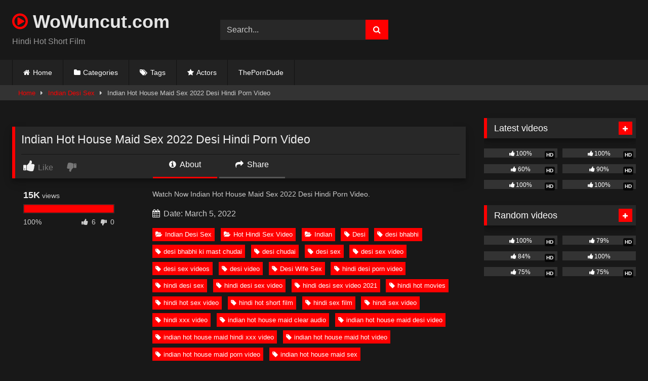

--- FILE ---
content_type: text/html; charset=UTF-8
request_url: https://wowuncut.com/indian-hot-house-maid-sex-2022-desi-hindi-porn-video
body_size: 18393
content:
<!DOCTYPE html>   <html lang="en-US" prefix="og: https://ogp.me/ns#"> <head> <meta charset="UTF-8"> <meta content='width=device-width, initial-scale=1.0, maximum-scale=1.0, user-scalable=0' name='viewport' /> <link rel="profile" href="https://gmpg.org/xfn/11"> <link rel="icon" href=" https://wowuncut.com/wp-content/uploads/2021/10/icons8-tinder-48.png">  <!-- Meta social networks -->  <!-- Meta Facebook --> <meta property="fb:app_id" content="966242223397117" /> <meta property="og:url" content="https://wowuncut.com/indian-hot-house-maid-sex-2022-desi-hindi-porn-video" /> <meta property="og:type" content="article" /> <meta property="og:title" content="Indian Hot House Maid Sex 2022 Desi Hindi Porn Video" /> <meta property="og:description" content="Watch Now Indian Hot House Maid Sex 2022 Desi Hindi Porn Video." /> <meta property="og:image" content="https://wowuncut.com/wp-content/uploads/2022/03/4643.jpg" /> <meta property="og:image:width" content="200" /> <meta property="og:image:height" content="200" />  <!-- Meta Twitter --> <meta name="twitter:card" content="summary"> <!--<meta name="twitter:site" content="@site_username">--> <meta name="twitter:title" content="Indian Hot House Maid Sex 2022 Desi Hindi Porn Video"> <meta name="twitter:description" content="Watch Now Indian Hot House Maid Sex 2022 Desi Hindi Porn Video."> <!--<meta name="twitter:creator" content="@creator_username">--> <meta name="twitter:image" content="https://wowuncut.com/wp-content/uploads/2022/03/4643.jpg"> <!--<meta name="twitter:domain" content="YourDomain.com">-->  <!-- Temp Style --> <style> 	.post-thumbnail { 		aspect-ratio: 16/9; 	} 	.post-thumbnail video, 	.post-thumbnail img { 		object-fit: cover; 	}  	.video-debounce-bar { 		background: #FF0000!important; 	}  			@import url(https://fonts.googleapis.com/css?family=Helvetica); 			 			#site-navigation { 			background: #222222; 		} 	 	.site-title a { 		font-family: Helvetica; 		font-size: 36px; 	} 	.site-branding .logo img { 		max-width: 0px; 		max-height: 0px; 		margin-top: 0px; 		margin-left: 0px; 	} 	a, 	.site-title a i, 	.thumb-block:hover .rating-bar i, 	.categories-list .thumb-block:hover .entry-header .cat-title:before, 	.required, 	.like #more:hover i, 	.dislike #less:hover i, 	.top-bar i:hover, 	.main-navigation .menu-item-has-children > a:after, 	.menu-toggle i, 	.main-navigation.toggled li:hover > a, 	.main-navigation.toggled li.focus > a, 	.main-navigation.toggled li.current_page_item > a, 	.main-navigation.toggled li.current-menu-item > a, 	#filters .filters-select:after, 	.morelink i, 	.top-bar .membership a i, 	.thumb-block:hover .photos-count i { 		color: #FF0000; 	} 	button, 	.button, 	input[type="button"], 	input[type="reset"], 	input[type="submit"], 	.label, 	.pagination ul li a.current, 	.pagination ul li a:hover, 	body #filters .label.secondary.active, 	.label.secondary:hover, 	.main-navigation li:hover > a, 	.main-navigation li.focus > a, 	.main-navigation li.current_page_item > a, 	.main-navigation li.current-menu-item > a, 	.widget_categories ul li a:hover, 	.comment-reply-link, 	a.tag-cloud-link:hover, 	.template-actors li a:hover { 		border-color: #FF0000!important; 		background-color: #FF0000!important; 	} 	.rating-bar-meter, 	.vjs-play-progress, 	#filters .filters-options span:hover, 	.bx-wrapper .bx-controls-direction a, 	.top-bar .social-share a:hover, 	.thumb-block:hover span.hd-video, 	.featured-carousel .slide a:hover span.hd-video, 	.appContainer .ctaButton { 		background-color: #FF0000!important; 	} 	#video-tabs button.tab-link.active, 	.title-block, 	.widget-title, 	.page-title, 	.page .entry-title, 	.comments-title, 	.comment-reply-title, 	.morelink:hover { 		border-color: #FF0000!important; 	}  	/* Small desktops ----------- */ 	@media only screen  and (min-width : 64.001em) and (max-width : 84em) { 		#main .thumb-block { 			width: 25%!important; 		} 	}  	/* Desktops and laptops ----------- */ 	@media only screen  and (min-width : 84.001em) { 		#main .thumb-block { 			width: 25%!important; 		} 	}  </style>  <!-- Google Analytics -->  <!-- Meta Verification -->   <!-- Search Engine Optimization by Rank Math PRO - https://rankmath.com/ --> <title>Indian Hot House Maid Sex 2022 Desi Hindi Porn Video</title> <meta name="description" content="Watch Now Indian Hot House Maid Sex 2022 Desi Hindi Porn Video Free Video on WoWuncut.com, You May Also Like Indian Desi Sex, Hot Hindi Sex Video, Indian Free"/> <meta name="robots" content="follow, index, max-snippet:-1, max-video-preview:-1, max-image-preview:large"/> <link rel="canonical" href="https://wowuncut.com/indian-hot-house-maid-sex-2022-desi-hindi-porn-video" /> <meta property="og:locale" content="en_US" /> <meta property="og:type" content="article" /> <meta property="og:title" content="Indian Hot House Maid Sex 2022 Desi Hindi Porn Video" /> <meta property="og:description" content="Watch Now Indian Hot House Maid Sex 2022 Desi Hindi Porn Video Free Video on WoWuncut.com, You May Also Like Indian Desi Sex, Hot Hindi Sex Video, Indian Free" /> <meta property="og:url" content="https://wowuncut.com/indian-hot-house-maid-sex-2022-desi-hindi-porn-video" /> <meta property="og:site_name" content="wowuncut.com" /> <meta property="article:tag" content="Desi" /> <meta property="article:tag" content="desi bhabhi" /> <meta property="article:tag" content="desi bhabhi ki mast chudai" /> <meta property="article:tag" content="desi chudai" /> <meta property="article:tag" content="desi sex" /> <meta property="article:tag" content="desi sex video" /> <meta property="article:tag" content="desi sex videos" /> <meta property="article:tag" content="desi video" /> <meta property="article:tag" content="Desi Wife Sex" /> <meta property="article:tag" content="hindi desi porn video" /> <meta property="article:tag" content="hindi desi sex" /> <meta property="article:tag" content="hindi desi sex video" /> <meta property="article:tag" content="hindi desi sex video 2021" /> <meta property="article:tag" content="hindi hot movies" /> <meta property="article:tag" content="hindi hot sex video" /> <meta property="article:tag" content="hindi hot short film" /> <meta property="article:tag" content="hindi sex film" /> <meta property="article:tag" content="hindi sex video" /> <meta property="article:tag" content="hindi xxx video" /> <meta property="article:tag" content="indian hot house maid clear audio" /> <meta property="article:tag" content="indian hot house maid desi video" /> <meta property="article:tag" content="indian hot house maid hindi xxx video" /> <meta property="article:tag" content="indian hot house maid hot video" /> <meta property="article:tag" content="indian hot house maid porn video" /> <meta property="article:tag" content="indian hot house maid sex" /> <meta property="article:tag" content="indian hot house maid sex 2022" /> <meta property="article:tag" content="indian hot house maid short video" /> <meta property="article:tag" content="indian hot house maid xvideos" /> <meta property="article:tag" content="indian hot house maid xxx video" /> <meta property="article:section" content="Indian Desi Sex" /> <meta property="og:updated_time" content="2022-03-05T11:22:01+05:30" /> <meta property="og:image" content="https://wowuncut.com/wp-content/uploads/2022/03/4643.jpg" /> <meta property="og:image:secure_url" content="https://wowuncut.com/wp-content/uploads/2022/03/4643.jpg" /> <meta property="og:image:width" content="1280" /> <meta property="og:image:height" content="720" /> <meta property="og:image:alt" content="Indian Hot House Maid Sex 2022 Desi Hindi Porn Video" /> <meta property="og:image:type" content="image/jpeg" /> <meta name="twitter:card" content="summary_large_image" /> <meta name="twitter:title" content="Indian Hot House Maid Sex 2022 Desi Hindi Porn Video" /> <meta name="twitter:description" content="Watch Now Indian Hot House Maid Sex 2022 Desi Hindi Porn Video Free Video on WoWuncut.com, You May Also Like Indian Desi Sex, Hot Hindi Sex Video, Indian Free" /> <meta name="twitter:image" content="https://wowuncut.com/wp-content/uploads/2022/03/4643.jpg" /> <meta name="twitter:label1" content="Written by" /> <meta name="twitter:data1" content="admin" /> <meta name="twitter:label2" content="Time to read" /> <meta name="twitter:data2" content="Less than a minute" /> <!-- /Rank Math WordPress SEO plugin -->  <link rel='dns-prefetch' href='//vjs.zencdn.net' /> <link rel='dns-prefetch' href='//unpkg.com' /> <link rel="alternate" type="application/rss+xml" title="wowuncut.com &raquo; Feed" href="https://wowuncut.com/feed" /> <link rel="alternate" type="application/rss+xml" title="wowuncut.com &raquo; Comments Feed" href="https://wowuncut.com/comments/feed" /> <link rel="alternate" type="application/rss+xml" title="wowuncut.com &raquo; Indian Hot House Maid Sex 2022 Desi Hindi Porn Video Comments Feed" href="https://wowuncut.com/indian-hot-house-maid-sex-2022-desi-hindi-porn-video/feed" /> <link rel="alternate" title="oEmbed (JSON)" type="application/json+oembed" href="https://wowuncut.com/wp-json/oembed/1.0/embed?url=https%3A%2F%2Fwowuncut.com%2Findian-hot-house-maid-sex-2022-desi-hindi-porn-video" /> <link rel="alternate" title="oEmbed (XML)" type="text/xml+oembed" href="https://wowuncut.com/wp-json/oembed/1.0/embed?url=https%3A%2F%2Fwowuncut.com%2Findian-hot-house-maid-sex-2022-desi-hindi-porn-video&#038;format=xml" /> <style id='wp-img-auto-sizes-contain-inline-css' type='text/css'> img:is([sizes=auto i],[sizes^="auto," i]){contain-intrinsic-size:3000px 1500px} /*# sourceURL=wp-img-auto-sizes-contain-inline-css */ </style> <style id='wp-block-paragraph-inline-css' type='text/css'> .is-small-text{font-size:.875em}.is-regular-text{font-size:1em}.is-large-text{font-size:2.25em}.is-larger-text{font-size:3em}.has-drop-cap:not(:focus):first-letter{float:left;font-size:8.4em;font-style:normal;font-weight:100;line-height:.68;margin:.05em .1em 0 0;text-transform:uppercase}body.rtl .has-drop-cap:not(:focus):first-letter{float:none;margin-left:.1em}p.has-drop-cap.has-background{overflow:hidden}:root :where(p.has-background){padding:1.25em 2.375em}:where(p.has-text-color:not(.has-link-color)) a{color:inherit}p.has-text-align-left[style*="writing-mode:vertical-lr"],p.has-text-align-right[style*="writing-mode:vertical-rl"]{rotate:180deg} /*# sourceURL=https://wowuncut.com/wp-includes/blocks/paragraph/style.min.css */ </style> <style id='wp-emoji-styles-inline-css' type='text/css'>  	img.wp-smiley, img.emoji { 		display: inline !important; 		border: none !important; 		box-shadow: none !important; 		height: 1em !important; 		width: 1em !important; 		margin: 0 0.07em !important; 		vertical-align: -0.1em !important; 		background: none !important; 		padding: 0 !important; 	} /*# sourceURL=wp-emoji-styles-inline-css */ </style> <style id='wp-block-library-inline-css' type='text/css'> :root{--wp-block-synced-color:#7a00df;--wp-block-synced-color--rgb:122,0,223;--wp-bound-block-color:var(--wp-block-synced-color);--wp-editor-canvas-background:#ddd;--wp-admin-theme-color:#007cba;--wp-admin-theme-color--rgb:0,124,186;--wp-admin-theme-color-darker-10:#006ba1;--wp-admin-theme-color-darker-10--rgb:0,107,160.5;--wp-admin-theme-color-darker-20:#005a87;--wp-admin-theme-color-darker-20--rgb:0,90,135;--wp-admin-border-width-focus:2px}@media (min-resolution:192dpi){:root{--wp-admin-border-width-focus:1.5px}}.wp-element-button{cursor:pointer}:root .has-very-light-gray-background-color{background-color:#eee}:root .has-very-dark-gray-background-color{background-color:#313131}:root .has-very-light-gray-color{color:#eee}:root .has-very-dark-gray-color{color:#313131}:root .has-vivid-green-cyan-to-vivid-cyan-blue-gradient-background{background:linear-gradient(135deg,#00d084,#0693e3)}:root .has-purple-crush-gradient-background{background:linear-gradient(135deg,#34e2e4,#4721fb 50%,#ab1dfe)}:root .has-hazy-dawn-gradient-background{background:linear-gradient(135deg,#faaca8,#dad0ec)}:root .has-subdued-olive-gradient-background{background:linear-gradient(135deg,#fafae1,#67a671)}:root .has-atomic-cream-gradient-background{background:linear-gradient(135deg,#fdd79a,#004a59)}:root .has-nightshade-gradient-background{background:linear-gradient(135deg,#330968,#31cdcf)}:root .has-midnight-gradient-background{background:linear-gradient(135deg,#020381,#2874fc)}:root{--wp--preset--font-size--normal:16px;--wp--preset--font-size--huge:42px}.has-regular-font-size{font-size:1em}.has-larger-font-size{font-size:2.625em}.has-normal-font-size{font-size:var(--wp--preset--font-size--normal)}.has-huge-font-size{font-size:var(--wp--preset--font-size--huge)}.has-text-align-center{text-align:center}.has-text-align-left{text-align:left}.has-text-align-right{text-align:right}.has-fit-text{white-space:nowrap!important}#end-resizable-editor-section{display:none}.aligncenter{clear:both}.items-justified-left{justify-content:flex-start}.items-justified-center{justify-content:center}.items-justified-right{justify-content:flex-end}.items-justified-space-between{justify-content:space-between}.screen-reader-text{border:0;clip-path:inset(50%);height:1px;margin:-1px;overflow:hidden;padding:0;position:absolute;width:1px;word-wrap:normal!important}.screen-reader-text:focus{background-color:#ddd;clip-path:none;color:#444;display:block;font-size:1em;height:auto;left:5px;line-height:normal;padding:15px 23px 14px;text-decoration:none;top:5px;width:auto;z-index:100000}html :where(.has-border-color){border-style:solid}html :where([style*=border-top-color]){border-top-style:solid}html :where([style*=border-right-color]){border-right-style:solid}html :where([style*=border-bottom-color]){border-bottom-style:solid}html :where([style*=border-left-color]){border-left-style:solid}html :where([style*=border-width]){border-style:solid}html :where([style*=border-top-width]){border-top-style:solid}html :where([style*=border-right-width]){border-right-style:solid}html :where([style*=border-bottom-width]){border-bottom-style:solid}html :where([style*=border-left-width]){border-left-style:solid}html :where(img[class*=wp-image-]){height:auto;max-width:100%}:where(figure){margin:0 0 1em}html :where(.is-position-sticky){--wp-admin--admin-bar--position-offset:var(--wp-admin--admin-bar--height,0px)}@media screen and (max-width:600px){html :where(.is-position-sticky){--wp-admin--admin-bar--position-offset:0px}}  /*# sourceURL=wp-block-library-inline-css */ </style><style id='global-styles-inline-css' type='text/css'> :root{--wp--preset--aspect-ratio--square: 1;--wp--preset--aspect-ratio--4-3: 4/3;--wp--preset--aspect-ratio--3-4: 3/4;--wp--preset--aspect-ratio--3-2: 3/2;--wp--preset--aspect-ratio--2-3: 2/3;--wp--preset--aspect-ratio--16-9: 16/9;--wp--preset--aspect-ratio--9-16: 9/16;--wp--preset--color--black: #000000;--wp--preset--color--cyan-bluish-gray: #abb8c3;--wp--preset--color--white: #ffffff;--wp--preset--color--pale-pink: #f78da7;--wp--preset--color--vivid-red: #cf2e2e;--wp--preset--color--luminous-vivid-orange: #ff6900;--wp--preset--color--luminous-vivid-amber: #fcb900;--wp--preset--color--light-green-cyan: #7bdcb5;--wp--preset--color--vivid-green-cyan: #00d084;--wp--preset--color--pale-cyan-blue: #8ed1fc;--wp--preset--color--vivid-cyan-blue: #0693e3;--wp--preset--color--vivid-purple: #9b51e0;--wp--preset--gradient--vivid-cyan-blue-to-vivid-purple: linear-gradient(135deg,rgb(6,147,227) 0%,rgb(155,81,224) 100%);--wp--preset--gradient--light-green-cyan-to-vivid-green-cyan: linear-gradient(135deg,rgb(122,220,180) 0%,rgb(0,208,130) 100%);--wp--preset--gradient--luminous-vivid-amber-to-luminous-vivid-orange: linear-gradient(135deg,rgb(252,185,0) 0%,rgb(255,105,0) 100%);--wp--preset--gradient--luminous-vivid-orange-to-vivid-red: linear-gradient(135deg,rgb(255,105,0) 0%,rgb(207,46,46) 100%);--wp--preset--gradient--very-light-gray-to-cyan-bluish-gray: linear-gradient(135deg,rgb(238,238,238) 0%,rgb(169,184,195) 100%);--wp--preset--gradient--cool-to-warm-spectrum: linear-gradient(135deg,rgb(74,234,220) 0%,rgb(151,120,209) 20%,rgb(207,42,186) 40%,rgb(238,44,130) 60%,rgb(251,105,98) 80%,rgb(254,248,76) 100%);--wp--preset--gradient--blush-light-purple: linear-gradient(135deg,rgb(255,206,236) 0%,rgb(152,150,240) 100%);--wp--preset--gradient--blush-bordeaux: linear-gradient(135deg,rgb(254,205,165) 0%,rgb(254,45,45) 50%,rgb(107,0,62) 100%);--wp--preset--gradient--luminous-dusk: linear-gradient(135deg,rgb(255,203,112) 0%,rgb(199,81,192) 50%,rgb(65,88,208) 100%);--wp--preset--gradient--pale-ocean: linear-gradient(135deg,rgb(255,245,203) 0%,rgb(182,227,212) 50%,rgb(51,167,181) 100%);--wp--preset--gradient--electric-grass: linear-gradient(135deg,rgb(202,248,128) 0%,rgb(113,206,126) 100%);--wp--preset--gradient--midnight: linear-gradient(135deg,rgb(2,3,129) 0%,rgb(40,116,252) 100%);--wp--preset--font-size--small: 13px;--wp--preset--font-size--medium: 20px;--wp--preset--font-size--large: 36px;--wp--preset--font-size--x-large: 42px;--wp--preset--spacing--20: 0.44rem;--wp--preset--spacing--30: 0.67rem;--wp--preset--spacing--40: 1rem;--wp--preset--spacing--50: 1.5rem;--wp--preset--spacing--60: 2.25rem;--wp--preset--spacing--70: 3.38rem;--wp--preset--spacing--80: 5.06rem;--wp--preset--shadow--natural: 6px 6px 9px rgba(0, 0, 0, 0.2);--wp--preset--shadow--deep: 12px 12px 50px rgba(0, 0, 0, 0.4);--wp--preset--shadow--sharp: 6px 6px 0px rgba(0, 0, 0, 0.2);--wp--preset--shadow--outlined: 6px 6px 0px -3px rgb(255, 255, 255), 6px 6px rgb(0, 0, 0);--wp--preset--shadow--crisp: 6px 6px 0px rgb(0, 0, 0);}:where(.is-layout-flex){gap: 0.5em;}:where(.is-layout-grid){gap: 0.5em;}body .is-layout-flex{display: flex;}.is-layout-flex{flex-wrap: wrap;align-items: center;}.is-layout-flex > :is(*, div){margin: 0;}body .is-layout-grid{display: grid;}.is-layout-grid > :is(*, div){margin: 0;}:where(.wp-block-columns.is-layout-flex){gap: 2em;}:where(.wp-block-columns.is-layout-grid){gap: 2em;}:where(.wp-block-post-template.is-layout-flex){gap: 1.25em;}:where(.wp-block-post-template.is-layout-grid){gap: 1.25em;}.has-black-color{color: var(--wp--preset--color--black) !important;}.has-cyan-bluish-gray-color{color: var(--wp--preset--color--cyan-bluish-gray) !important;}.has-white-color{color: var(--wp--preset--color--white) !important;}.has-pale-pink-color{color: var(--wp--preset--color--pale-pink) !important;}.has-vivid-red-color{color: var(--wp--preset--color--vivid-red) !important;}.has-luminous-vivid-orange-color{color: var(--wp--preset--color--luminous-vivid-orange) !important;}.has-luminous-vivid-amber-color{color: var(--wp--preset--color--luminous-vivid-amber) !important;}.has-light-green-cyan-color{color: var(--wp--preset--color--light-green-cyan) !important;}.has-vivid-green-cyan-color{color: var(--wp--preset--color--vivid-green-cyan) !important;}.has-pale-cyan-blue-color{color: var(--wp--preset--color--pale-cyan-blue) !important;}.has-vivid-cyan-blue-color{color: var(--wp--preset--color--vivid-cyan-blue) !important;}.has-vivid-purple-color{color: var(--wp--preset--color--vivid-purple) !important;}.has-black-background-color{background-color: var(--wp--preset--color--black) !important;}.has-cyan-bluish-gray-background-color{background-color: var(--wp--preset--color--cyan-bluish-gray) !important;}.has-white-background-color{background-color: var(--wp--preset--color--white) !important;}.has-pale-pink-background-color{background-color: var(--wp--preset--color--pale-pink) !important;}.has-vivid-red-background-color{background-color: var(--wp--preset--color--vivid-red) !important;}.has-luminous-vivid-orange-background-color{background-color: var(--wp--preset--color--luminous-vivid-orange) !important;}.has-luminous-vivid-amber-background-color{background-color: var(--wp--preset--color--luminous-vivid-amber) !important;}.has-light-green-cyan-background-color{background-color: var(--wp--preset--color--light-green-cyan) !important;}.has-vivid-green-cyan-background-color{background-color: var(--wp--preset--color--vivid-green-cyan) !important;}.has-pale-cyan-blue-background-color{background-color: var(--wp--preset--color--pale-cyan-blue) !important;}.has-vivid-cyan-blue-background-color{background-color: var(--wp--preset--color--vivid-cyan-blue) !important;}.has-vivid-purple-background-color{background-color: var(--wp--preset--color--vivid-purple) !important;}.has-black-border-color{border-color: var(--wp--preset--color--black) !important;}.has-cyan-bluish-gray-border-color{border-color: var(--wp--preset--color--cyan-bluish-gray) !important;}.has-white-border-color{border-color: var(--wp--preset--color--white) !important;}.has-pale-pink-border-color{border-color: var(--wp--preset--color--pale-pink) !important;}.has-vivid-red-border-color{border-color: var(--wp--preset--color--vivid-red) !important;}.has-luminous-vivid-orange-border-color{border-color: var(--wp--preset--color--luminous-vivid-orange) !important;}.has-luminous-vivid-amber-border-color{border-color: var(--wp--preset--color--luminous-vivid-amber) !important;}.has-light-green-cyan-border-color{border-color: var(--wp--preset--color--light-green-cyan) !important;}.has-vivid-green-cyan-border-color{border-color: var(--wp--preset--color--vivid-green-cyan) !important;}.has-pale-cyan-blue-border-color{border-color: var(--wp--preset--color--pale-cyan-blue) !important;}.has-vivid-cyan-blue-border-color{border-color: var(--wp--preset--color--vivid-cyan-blue) !important;}.has-vivid-purple-border-color{border-color: var(--wp--preset--color--vivid-purple) !important;}.has-vivid-cyan-blue-to-vivid-purple-gradient-background{background: var(--wp--preset--gradient--vivid-cyan-blue-to-vivid-purple) !important;}.has-light-green-cyan-to-vivid-green-cyan-gradient-background{background: var(--wp--preset--gradient--light-green-cyan-to-vivid-green-cyan) !important;}.has-luminous-vivid-amber-to-luminous-vivid-orange-gradient-background{background: var(--wp--preset--gradient--luminous-vivid-amber-to-luminous-vivid-orange) !important;}.has-luminous-vivid-orange-to-vivid-red-gradient-background{background: var(--wp--preset--gradient--luminous-vivid-orange-to-vivid-red) !important;}.has-very-light-gray-to-cyan-bluish-gray-gradient-background{background: var(--wp--preset--gradient--very-light-gray-to-cyan-bluish-gray) !important;}.has-cool-to-warm-spectrum-gradient-background{background: var(--wp--preset--gradient--cool-to-warm-spectrum) !important;}.has-blush-light-purple-gradient-background{background: var(--wp--preset--gradient--blush-light-purple) !important;}.has-blush-bordeaux-gradient-background{background: var(--wp--preset--gradient--blush-bordeaux) !important;}.has-luminous-dusk-gradient-background{background: var(--wp--preset--gradient--luminous-dusk) !important;}.has-pale-ocean-gradient-background{background: var(--wp--preset--gradient--pale-ocean) !important;}.has-electric-grass-gradient-background{background: var(--wp--preset--gradient--electric-grass) !important;}.has-midnight-gradient-background{background: var(--wp--preset--gradient--midnight) !important;}.has-small-font-size{font-size: var(--wp--preset--font-size--small) !important;}.has-medium-font-size{font-size: var(--wp--preset--font-size--medium) !important;}.has-large-font-size{font-size: var(--wp--preset--font-size--large) !important;}.has-x-large-font-size{font-size: var(--wp--preset--font-size--x-large) !important;} /*# sourceURL=global-styles-inline-css */ </style>  <style id='classic-theme-styles-inline-css' type='text/css'> /*! This file is auto-generated */ .wp-block-button__link{color:#fff;background-color:#32373c;border-radius:9999px;box-shadow:none;text-decoration:none;padding:calc(.667em + 2px) calc(1.333em + 2px);font-size:1.125em}.wp-block-file__button{background:#32373c;color:#fff;text-decoration:none} /*# sourceURL=/wp-includes/css/classic-themes.min.css */ </style> <link rel='stylesheet' id='wpst-font-awesome-css' href='https://wowuncut.com/wp-content/themes/retrotube/assets/stylesheets/font-awesome/css/font-awesome.min.css?ver=4.7.0' type='text/css' media='all' /> <link rel='stylesheet' id='wpst-videojs-style-css' href='//vjs.zencdn.net/7.8.4/video-js.css?ver=7.8.4' type='text/css' media='all' /> <link rel='stylesheet' id='wpst-style-css' href='https://wowuncut.com/wp-content/themes/retrotube/style.css?ver=1.13.0.1768228168' type='text/css' media='all' /> <script type="text/javascript" src="https://wowuncut.com/wp-includes/js/jquery/jquery.min.js?ver=3.7.1" id="jquery-core-js"></script> <script type="text/javascript" src="https://wowuncut.com/wp-includes/js/jquery/jquery-migrate.min.js?ver=3.4.1" id="jquery-migrate-js"></script> <link rel="https://api.w.org/" href="https://wowuncut.com/wp-json/" /><link rel="alternate" title="JSON" type="application/json" href="https://wowuncut.com/wp-json/wp/v2/posts/5509" /><link rel="EditURI" type="application/rsd+xml" title="RSD" href="https://wowuncut.com/xmlrpc.php?rsd" /> <meta name="generator" content="WordPress 6.9" /> <link rel='shortlink' href='https://wowuncut.com/?p=5509' /> <link rel="pingback" href="https://wowuncut.com/xmlrpc.php"></head>  <body class="wp-singular post-template-default single single-post postid-5509 single-format-standard wp-embed-responsive wp-theme-retrotube"> <div id="page"> 	<a class="skip-link screen-reader-text" href="#content">Skip to content</a>  	<header id="masthead" class="site-header" role="banner">  		 		<div class="site-branding row"> 			<div class="logo"> 															<p class="site-title"><a href="https://wowuncut.com/" rel="home"> 																								<i class="fa fa-play-circle-o"></i>																					WoWuncut.com								</a></p> 										 									<p class="site-description"> 											Hindi Hot Short Film					</p> 							</div> 							<div class="header-search small-search"> 	<form method="get" id="searchform" action="https://wowuncut.com/">         					<input class="input-group-field" value="Search..." name="s" id="s" onfocus="if (this.value == 'Search...') {this.value = '';}" onblur="if (this.value == '') {this.value = 'Search...';}" type="text" /> 				 		<input class="button fa-input" type="submit" id="searchsubmit" value="&#xf002;" />         	</form> </div>										<div class="happy-header"> 					<script async="" data-cfasync="false" class="__clb-1940984" src="//frozenpayerpregnant.com/bn.js" id="__clb-1940984_1" style="display: none;"></script>				</div> 					</div><!-- .site-branding -->  		<nav id="site-navigation" class="main-navigation" role="navigation"> 			<div id="head-mobile"></div> 			<div class="button-nav"></div> 			<ul id="menu-main-menu" class="row"><li id="menu-item-10" class="home-icon menu-item menu-item-type-custom menu-item-object-custom menu-item-home menu-item-10"><a href="https://wowuncut.com">Home</a></li> <li id="menu-item-11" class="cat-icon menu-item menu-item-type-post_type menu-item-object-page menu-item-11"><a href="https://wowuncut.com/categories">Categories</a></li> <li id="menu-item-12" class="tag-icon menu-item menu-item-type-post_type menu-item-object-page menu-item-12"><a href="https://wowuncut.com/tags">Tags</a></li> <li id="menu-item-13" class="star-icon menu-item menu-item-type-post_type menu-item-object-page menu-item-13"><a href="https://wowuncut.com/actors">Actors</a></li> <li id="menu-item-16331" class="menu-item menu-item-type-custom menu-item-object-custom menu-item-16331"><a href="https://theporndude.com/">ThePornDude</a></li> </ul>		</nav><!-- #site-navigation -->  		<div class="clear"></div>  					<div class="happy-header-mobile"> 				<script async="" data-cfasync="false" class="__clb-1940984" src="//frozenpayerpregnant.com/bn.js" id="__clb-1940984_2" style="display: none;"></script>			</div> 			</header><!-- #masthead -->  	<div class="breadcrumbs-area"><div class="row"><div id="breadcrumbs"><a href="https://wowuncut.com">Home</a><span class="separator"><i class="fa fa-caret-right"></i></span><a href="https://wowuncut.com/category/indian-desi-sex">Indian Desi Sex</a><span class="separator"><i class="fa fa-caret-right"></i></span><span class="current">Indian Hot House Maid Sex 2022 Desi Hindi Porn Video</span></div></div></div> 	 	<div id="content" class="site-content row"> 	<div id="primary" class="content-area with-sidebar-right"> 		<main id="main" class="site-main with-sidebar-right" role="main">  		 <article id="post-5509" class="post-5509 post type-post status-publish format-standard has-post-thumbnail hentry category-indian-desi-sex category-hot-hindi-sex-video category-indian tag-desi tag-desi-bhabhi tag-desi-bhabhi-ki-mast-chudai tag-desi-chudai tag-desi-sex tag-desi-sex-video tag-desi-sex-videos tag-desi-video tag-desi-wife-sex tag-hindi-desi-porn-video tag-hindi-desi-sex tag-hindi-desi-sex-video tag-hindi-desi-sex-video-2021 tag-hindi-hot-movies tag-hindi-hot-sex-video tag-hindi-hot-short-film tag-hindi-sex-film tag-hindi-sex-video tag-hindi-xxx-video tag-indian-hot-house-maid-clear-audio tag-indian-hot-house-maid-desi-video tag-indian-hot-house-maid-hindi-xxx-video tag-indian-hot-house-maid-hot-video tag-indian-hot-house-maid-porn-video tag-indian-hot-house-maid-sex tag-indian-hot-house-maid-sex-2022 tag-indian-hot-house-maid-short-video tag-indian-hot-house-maid-xvideos tag-indian-hot-house-maid-xxx-video" itemprop="video" itemscope itemtype="https://schema.org/VideoObject"> 	<meta itemprop="author" content="admin" /><meta itemprop="name" content="Indian Hot House Maid Sex 2022 Desi Hindi Porn Video" /><meta itemprop="description" content="Indian Hot House Maid Sex 2022 Desi Hindi Porn Video" /><meta itemprop="description" content="Watch Now Indian Hot House Maid Sex 2022 Desi Hindi Porn Video." /><meta itemprop="duration" content="P0DT0H9M51S" /><meta itemprop="thumbnailUrl" content="https://wowuncut.com/wp-content/uploads/2022/03/4643-640x360.jpg" /><meta itemprop="contentURL" content="https://cdn2.ixifile.xyz/1/indian%20hot%20house%20maid%20sex.mp4" /><meta itemprop="uploadDate" content="2022-03-05T11:16:59+05:30" />	<header class="entry-header"> 		 		<div class="video-player"> 	<div class="responsive-player"><iframe src="https://wowuncut.com/wp-content/plugins/clean-tube-player/public/player-x.php?q=[base64]" frameborder="0" scrolling="no" allowfullscreen></iframe></div></div>  		 		 		 		 		<div class="title-block box-shadow"> 			<h1 class="entry-title" itemprop="name">Indian Hot House Maid Sex 2022 Desi Hindi Porn Video</h1>							<div id="rating"> 					<span id="video-rate"><span class="post-like"><a href="#" data-post_id="5509" data-post_like="like"><span class="like" title="I like this"><span id="more"><i class="fa fa-thumbs-up"></i> <span class="grey-link">Like</span></span></a> 		<a href="#" data-post_id="5509" data-post_like="dislike"> 			<span title="I dislike this" class="qtip dislike"><span id="less"><i class="fa fa-thumbs-down fa-flip-horizontal"></i></span></span> 		</a></span></span> 									</div> 						<div id="video-tabs" class="tabs"> 				<button class="tab-link active about" data-tab-id="video-about"><i class="fa fa-info-circle"></i> About</button> 									<button class="tab-link share" data-tab-id="video-share"><i class="fa fa-share"></i> Share</button> 							</div> 		</div>  		<div class="clear"></div>  	</header><!-- .entry-header -->  	<div class="entry-content"> 					<div id="rating-col"> 									<div id="video-views"><span>0</span> views</div>									<div class="rating-bar"> 						<div class="rating-bar-meter"></div> 					</div> 					<div class="rating-result"> 							<div class="percentage">0%</div> 						<div class="likes"> 							<i class="fa fa-thumbs-up"></i> <span class="likes_count">0</span> 							<i class="fa fa-thumbs-down fa-flip-horizontal"></i> <span class="dislikes_count">0</span> 						</div> 					</div> 							</div> 				<div class="tab-content"> 						<div id="video-about" class="width70"> 					<div class="video-description"> 													<div class="desc"> 								 <p>Watch Now Indian Hot House Maid Sex 2022 Desi Hindi Porn Video.</p> 							</div> 											</div> 													<div id="video-date"> 						<i class="fa fa-calendar"></i> Date: March 5, 2022					</div> 																					<div class="tags"> 						<div class="tags-list"><a href="https://wowuncut.com/category/indian-desi-sex" class="label" title="Indian Desi Sex"><i class="fa fa-folder-open"></i>Indian Desi Sex</a> <a href="https://wowuncut.com/category/hot-hindi-sex-video" class="label" title="Hot Hindi Sex Video"><i class="fa fa-folder-open"></i>Hot Hindi Sex Video</a> <a href="https://wowuncut.com/category/indian" class="label" title="Indian"><i class="fa fa-folder-open"></i>Indian</a> <a href="https://wowuncut.com/tag/desi" class="label" title="Desi"><i class="fa fa-tag"></i>Desi</a> <a href="https://wowuncut.com/tag/desi-bhabhi" class="label" title="desi bhabhi"><i class="fa fa-tag"></i>desi bhabhi</a> <a href="https://wowuncut.com/tag/desi-bhabhi-ki-mast-chudai" class="label" title="desi bhabhi ki mast chudai"><i class="fa fa-tag"></i>desi bhabhi ki mast chudai</a> <a href="https://wowuncut.com/tag/desi-chudai" class="label" title="desi chudai"><i class="fa fa-tag"></i>desi chudai</a> <a href="https://wowuncut.com/tag/desi-sex" class="label" title="desi sex"><i class="fa fa-tag"></i>desi sex</a> <a href="https://wowuncut.com/tag/desi-sex-video" class="label" title="desi sex video"><i class="fa fa-tag"></i>desi sex video</a> <a href="https://wowuncut.com/tag/desi-sex-videos" class="label" title="desi sex videos"><i class="fa fa-tag"></i>desi sex videos</a> <a href="https://wowuncut.com/tag/desi-video" class="label" title="desi video"><i class="fa fa-tag"></i>desi video</a> <a href="https://wowuncut.com/tag/desi-wife-sex" class="label" title="Desi Wife Sex"><i class="fa fa-tag"></i>Desi Wife Sex</a> <a href="https://wowuncut.com/tag/hindi-desi-porn-video" class="label" title="hindi desi porn video"><i class="fa fa-tag"></i>hindi desi porn video</a> <a href="https://wowuncut.com/tag/hindi-desi-sex" class="label" title="hindi desi sex"><i class="fa fa-tag"></i>hindi desi sex</a> <a href="https://wowuncut.com/tag/hindi-desi-sex-video" class="label" title="hindi desi sex video"><i class="fa fa-tag"></i>hindi desi sex video</a> <a href="https://wowuncut.com/tag/hindi-desi-sex-video-2021" class="label" title="hindi desi sex video 2021"><i class="fa fa-tag"></i>hindi desi sex video 2021</a> <a href="https://wowuncut.com/tag/hindi-hot-movies" class="label" title="hindi hot movies"><i class="fa fa-tag"></i>hindi hot movies</a> <a href="https://wowuncut.com/tag/hindi-hot-sex-video" class="label" title="hindi hot sex video"><i class="fa fa-tag"></i>hindi hot sex video</a> <a href="https://wowuncut.com/tag/hindi-hot-short-film" class="label" title="hindi hot short film"><i class="fa fa-tag"></i>hindi hot short film</a> <a href="https://wowuncut.com/tag/hindi-sex-film" class="label" title="hindi sex film"><i class="fa fa-tag"></i>hindi sex film</a> <a href="https://wowuncut.com/tag/hindi-sex-video" class="label" title="hindi sex video"><i class="fa fa-tag"></i>hindi sex video</a> <a href="https://wowuncut.com/tag/hindi-xxx-video" class="label" title="hindi xxx video"><i class="fa fa-tag"></i>hindi xxx video</a> <a href="https://wowuncut.com/tag/indian-hot-house-maid-clear-audio" class="label" title="indian hot house maid clear audio"><i class="fa fa-tag"></i>indian hot house maid clear audio</a> <a href="https://wowuncut.com/tag/indian-hot-house-maid-desi-video" class="label" title="indian hot house maid desi video"><i class="fa fa-tag"></i>indian hot house maid desi video</a> <a href="https://wowuncut.com/tag/indian-hot-house-maid-hindi-xxx-video" class="label" title="indian hot house maid hindi xxx video"><i class="fa fa-tag"></i>indian hot house maid hindi xxx video</a> <a href="https://wowuncut.com/tag/indian-hot-house-maid-hot-video" class="label" title="indian hot house maid hot video"><i class="fa fa-tag"></i>indian hot house maid hot video</a> <a href="https://wowuncut.com/tag/indian-hot-house-maid-porn-video" class="label" title="indian hot house maid porn video"><i class="fa fa-tag"></i>indian hot house maid porn video</a> <a href="https://wowuncut.com/tag/indian-hot-house-maid-sex" class="label" title="indian hot house maid sex"><i class="fa fa-tag"></i>indian hot house maid sex</a> <a href="https://wowuncut.com/tag/indian-hot-house-maid-sex-2022" class="label" title="indian hot house maid sex 2022"><i class="fa fa-tag"></i>indian hot house maid sex 2022</a> <a href="https://wowuncut.com/tag/indian-hot-house-maid-short-video" class="label" title="indian hot house maid short video"><i class="fa fa-tag"></i>indian hot house maid short video</a> <a href="https://wowuncut.com/tag/indian-hot-house-maid-xvideos" class="label" title="indian hot house maid xvideos"><i class="fa fa-tag"></i>indian hot house maid xvideos</a> <a href="https://wowuncut.com/tag/indian-hot-house-maid-xxx-video" class="label" title="indian hot house maid xxx video"><i class="fa fa-tag"></i>indian hot house maid xxx video</a> </div>					</div> 							</div> 							<div id="video-share"> 	<!-- Facebook --> 			<div id="fb-root"></div> 		<script>(function(d, s, id) {
		var js, fjs = d.getElementsByTagName(s)[0];
		if (d.getElementById(id)) return;
		js = d.createElement(s); js.id = id;
		js.src = 'https://connect.facebook.net/fr_FR/sdk.js#xfbml=1&version=v2.12';
		fjs.parentNode.insertBefore(js, fjs);
		}(document, 'script', 'facebook-jssdk'));</script> 		<a target="_blank" href="https://www.facebook.com/sharer/sharer.php?u=https://wowuncut.com/indian-hot-house-maid-sex-2022-desi-hindi-porn-video&amp;src=sdkpreparse"><i id="facebook" class="fa fa-facebook"></i></a> 	 	<!-- Twitter --> 			<a target="_blank" href="https://twitter.com/share?url=https://wowuncut.com/indian-hot-house-maid-sex-2022-desi-hindi-porn-video&text=Watch Now Indian Hot House Maid Sex 2022 Desi Hindi Porn Video."><i id="twitter" class="fa fa-twitter"></i></a> 	 	<!-- Google Plus --> 			<a target="_blank" href="https://plus.google.com/share?url=https://wowuncut.com/indian-hot-house-maid-sex-2022-desi-hindi-porn-video"><i id="googleplus" class="fa fa-google-plus"></i></a> 	 	<!-- Linkedin --> 			<a target="_blank" href="https://www.linkedin.com/shareArticle?mini=true&amp;url=https://wowuncut.com/indian-hot-house-maid-sex-2022-desi-hindi-porn-video&amp;title=Indian Hot House Maid Sex 2022 Desi Hindi Porn Video&amp;summary=Watch Now Indian Hot House Maid Sex 2022 Desi Hindi Porn Video.&amp;source=https://wowuncut.com"><i id="linkedin" class="fa fa-linkedin"></i></a> 	 	<!-- Tumblr --> 			<a target="_blank" href="https://tumblr.com/widgets/share/tool?canonicalUrl=https://wowuncut.com/indian-hot-house-maid-sex-2022-desi-hindi-porn-video"><i id="tumblr" class="fa fa-tumblr-square"></i></a> 	 	<!-- Reddit --> 			<a target="_blank" href="https://www.reddit.com/submit?title=Indian Hot House Maid Sex 2022 Desi Hindi Porn Video&url=https://wowuncut.com/indian-hot-house-maid-sex-2022-desi-hindi-porn-video"><i id="reddit" class="fa fa-reddit-square"></i></a> 	 	<!-- Odnoklassniki --> 			<a target="_blank" href="https://www.odnoklassniki.ru/dk?st.cmd=addShare&st._surl=https://wowuncut.com/indian-hot-house-maid-sex-2022-desi-hindi-porn-video&title=Indian Hot House Maid Sex 2022 Desi Hindi Porn Video"><i id="odnoklassniki" class="fa fa-odnoklassniki"></i></a> 	 	<!-- VK --> 			<script type="text/javascript" src="https://vk.com/js/api/share.js?95" charset="windows-1251"></script> 		<a href="https://vk.com/share.php?url=https://wowuncut.com/indian-hot-house-maid-sex-2022-desi-hindi-porn-video" target="_blank"><i id="vk" class="fa fa-vk"></i></a> 	 	<!-- Email --> 			<a target="_blank" href="/cdn-cgi/l/email-protection#3d024e485f57585e49001b5c504d065f525944005549494d4e0712124a524a48535e4849135e525012545359545c5310555249105552484e5810505c5459104e5845100f0d0f0f1059584e54105554535954104d524f53104b54595852"><i id="email" class="fa fa-envelope"></i></a> 	</div> 					</div> 	</div><!-- .entry-content -->  	<div class="under-video-block"> 								<h2 class="widget-title">Related videos</h2>  			<div> 			 <article data-video-id="video_1" data-main-thumb="https://wowuncut.com/wp-content/uploads/2023/11/Bucket-1.jpg" class="loop-video thumb-block video-preview-item full-width post-18399 post type-post status-publish format-standard has-post-thumbnail hentry category-ullu-originals-web-series category-hindi-hot-web-series category-hindi-porn-web-series category-hot-hindi-sex-video tag-2022-hindi-hot-short-porn-movies tag-2022-hindi-sex-video tag-2022-hindi-sex-web-series tag-2022-hindi-uncut-hot-web-series tag-2023-hindi-porn-web-series tag-2023-hindi-sex-web-series tag-2023-hindi-xxx-web-series tag-free-ullu-xxx tag-hindi-desi-sex-video tag-hindi-hot-movies tag-hindi-hot-sex-video tag-hindi-hot-short-film tag-hindi-hot-shot-porn-movies-2021 tag-hindi-hot-web-series tag-hindi-hot-web-series-2023 tag-hindi-hot-x-xxx-video tag-hindi-hot-xxx tag-hindi-porn-movie tag-hindi-porn-movies tag-hindi-porn-web-series tag-hindi-sex-film tag-hindi-sex-video tag-hindi-sex-web-series tag-hindi-short-film tag-hindi-uncut-porn tag-hindi-uncut-porn-video tag-hindi-uncut-sex tag-hindi-uncut-xxx tag-hindi-web-series tag-hindi-xxx tag-hindi-xxx-video tag-hot-ullu-web-series-tamil tag-new-2023-porn-web-series tag-the-bucket-list tag-the-bucket-list-2023-ullu tag-the-bucket-list-2023-ullu-originals tag-the-bucket-list-2023-ullu-porn-web-series tag-the-bucket-list-part-1-ullu-originals tag-the-bucket-list-part-2-ullu-originals tag-the-bucket-list-ullu-hindi-porn-web-series tag-the-bucket-list-ullu-hindi-web-series tag-the-bucket-list-ullu-hot-web-series tag-the-bucket-list-ullu-originals-episode-1 tag-the-bucket-list-ullu-originals-episode-2 tag-the-bucket-list-ullu-originals-episode-3 tag-the-bucket-list-ullu-originals-episode-4 tag-the-bucket-list-ullu-originals-episode-5 tag-the-bucket-list-ullu-porn-video tag-the-bucket-list-ullu-porn-web-series tag-the-bucket-list-ullu-sex-web-series tag-the-bucket-list-ullu-xxx-web-series tag-ullu tag-ullu-app tag-ullu-hindi-full-movie-2021-new tag-ullu-hot-series tag-ullu-hot-video tag-ullu-hot-web-series tag-ullu-hot-webseries tag-ullu-hot-xxx tag-ullu-new-web-series tag-ullu-new-web-series-2021 tag-ullu-original tag-ullu-originals tag-ullu-originals-cast tag-ullu-originals-web tag-ullu-porn tag-ullu-porn-video tag-ullu-porn-web-series tag-ullu-sex tag-ullu-sex-video tag-ullu-sex-web-series tag-ullu-trending-video tag-ullu-video tag-ullu-videos tag-ullu-web-series tag-ullu-web-series-2021 tag-ullu-web-series-2022 tag-ullu-xxx tag-ullu-xxx-video tag-web-series tag-web-series-ullu tag-xxx tag-xxx-web-series" data-post-id="18399"> 	<a href="https://wowuncut.com/the-bucket-list-2023-ullu-originals-hindi-sex-web-series-ep-1" title="The Bucket List 2023 Ullu Originals Hindi Sex Web Series Ep 1"> 		<div class="post-thumbnail"> 			 			<div class="post-thumbnail-container"><img class="video-main-thumb" width="300" height="168.75" src="https://wowuncut.com/wp-content/uploads/2023/11/Bucket-1.jpg" alt="The Bucket List 2023 Ullu Originals Hindi Sex Web Series Ep 1"></div>			<div class="video-overlay"></div>  			<span class="hd-video">HD</span>			<span class="views"><i class="fa fa-eye"></i> 28K</span>			<span class="duration"><i class="fa fa-clock-o"></i>20:19</span>		</div>  		<div class="rating-bar"><div class="rating-bar-meter" style="width:100%"></div><i class="fa fa-thumbs-up" aria-hidden="true"></i><span>100%</span></div> 		<header class="entry-header"> 			<span>The Bucket List 2023 Ullu Originals Hindi Sex Web Series Ep 1</span> 		</header> 	</a> </article>  <article data-video-id="video_2" data-main-thumb="https://wowuncut.com/wp-content/uploads/2025/05/Shatir-2.webp" class="loop-video thumb-block video-preview-item full-width post-29395 post type-post status-publish format-standard has-post-thumbnail hentry category-ullu-originals-web-series category-hindi-hot-web-series category-hindi-porn-web-series category-hot-hindi-sex-video tag-2025-hindi-hot-short-porn-movies tag-2025-hindi-porn-web-series tag-2025-hindi-sex-video tag-2025-hindi-sex-web-series tag-2025-hindi-uncut-hot-web-series tag-2025-hindi-xxx-web-series tag-free-ullu-xxx tag-hindi-desi-sex-video tag-hindi-hot-movies tag-hindi-hot-sex-video tag-hindi-hot-short-film tag-hindi-hot-shot-porn-movies-2025 tag-hindi-hot-web-series tag-hindi-hot-web-series-2025 tag-hindi-hot-x-xxx-video tag-hindi-hot-xxx tag-hindi-porn-movie tag-hindi-porn-movies tag-hindi-porn-web-series tag-hindi-sex-film tag-hindi-sex-video tag-hindi-sex-web-series tag-hindi-short-film tag-hindi-uncut-porn tag-hindi-uncut-porn-video tag-hindi-uncut-sex tag-hindi-uncut-xxx tag-hindi-web-series tag-hindi-xxx tag-hindi-xxx-video tag-hot-ullu-web-series-tamil tag-new-2025-porn-web-series tag-shatir tag-shatir-2025-ullu tag-shatir-2025-ullu-originals tag-shatir-2025-ullu-porn-web-series tag-shatir-part-1-ullu-originals tag-shatir-part-2-ullu-originals tag-shatir-ullu-hindi-porn-web-series tag-shatir-ullu-hindi-web-series tag-shatir-ullu-hot-web-series tag-shatir-ullu-originals tag-shatir-ullu-originals-episode-1 tag-shatir-ullu-originals-episode-2 tag-shatir-ullu-originals-episode-3 tag-shatir-ullu-originals-episode-4 tag-shatir-ullu-porn-video tag-shatir-ullu-porn-web-series tag-shatir-ullu-sex-web-series tag-shatir-ullu-xxx-web-series tag-ullu tag-ullu-app tag-ullu-hindi-full-movie-2025-new tag-ullu-hot-series tag-ullu-hot-video tag-ullu-hot-web-series tag-ullu-hot-webseries tag-ullu-hot-xxx tag-ullu-new-web-series tag-ullu-new-web-series-2025 tag-ullu-original tag-ullu-originals tag-ullu-originals-cast tag-ullu-originals-web tag-ullu-porn tag-ullu-porn-video tag-ullu-porn-web-series tag-ullu-sex tag-ullu-sex-video tag-ullu-sex-web-series tag-ullu-trending-video tag-ullu-video tag-ullu-videos tag-ullu-web-series tag-ullu-web-series-2025 tag-ullu-xxx tag-ullu-xxx-video tag-web-series tag-web-series-ullu tag-xxx tag-xxx-web-series" data-post-id="29395"> 	<a href="https://wowuncut.com/shatir-2025-ullu-hindi-sex-web-series-episode-2" title="Shatir 2025 Ullu Hindi Sex Web Series Episode 2"> 		<div class="post-thumbnail"> 			 			<div class="post-thumbnail-container"><img class="video-main-thumb" width="300" height="168.75" src="https://wowuncut.com/wp-content/uploads/2025/05/Shatir-2.webp" alt="Shatir 2025 Ullu Hindi Sex Web Series Episode 2"></div>			<div class="video-overlay"></div>  			<span class="hd-video">HD</span>			<span class="views"><i class="fa fa-eye"></i> 27K</span>			<span class="duration"><i class="fa fa-clock-o"></i>26:09</span>		</div>  		<div class="rating-bar"><div class="rating-bar-meter" style="width:94%"></div><i class="fa fa-thumbs-up" aria-hidden="true"></i><span>94%</span></div> 		<header class="entry-header"> 			<span>Shatir 2025 Ullu Hindi Sex Web Series Episode 2</span> 		</header> 	</a> </article>  <article data-video-id="video_3" data-main-thumb="https://wowuncut.com/wp-content/uploads/2024/03/Haveli-4.jpg" class="loop-video thumb-block video-preview-item full-width post-21494 post type-post status-publish format-standard has-post-thumbnail hentry category-ullu-originals-web-series category-hindi-hot-web-series category-hindi-porn-web-series category-hot-hindi-sex-video tag-free-ullu-xxx tag-haveli tag-haveli-2024 tag-haveli-2024-ullu-adult-web-series tag-haveli-2024-ullu-hot-web-series tag-haveli-2024-ullu-porn-web-series tag-haveli-2024-ullu-sex-web-series tag-haveli-2024-ullu-xxx-web-series tag-haveli-part-1-web-series tag-haveli-part-2-ullu-web-series tag-haveli-ullu tag-haveli-ullu-episode-1 tag-haveli-ullu-episode-2 tag-haveli-ullu-episode-3 tag-haveli-ullu-episode-4 tag-haveli-ullu-porn-video tag-haveli-ullu-porn-web-series tag-haveli-ullu-sex-video tag-haveli-ullu-xxx-video tag-haveli-ullu-xxx-web-series tag-haveli-web-series tag-hindi tag-hindi-desi-sex-video tag-hindi-hot-movies tag-hindi-hot-sex-video tag-hindi-hot-short-film tag-hindi-hot-shot-porn-movies-2024 tag-hindi-hot-web-series tag-hindi-hot-x-xxx-video tag-hindi-hot-xxx tag-hindi-sex-film tag-hindi-sex-video tag-hindi-sex-web-series tag-hindi-short-film tag-hindi-web-series tag-hindi-xxx-video tag-ullu tag-ullu-haveli tag-ullu-hindi-full-movie-2024-new tag-ullu-hot-series tag-ullu-hot-web-series tag-ullu-hot-xxx tag-ullu-new-web-series tag-ullu-originals tag-ullu-originals-cast tag-ullu-porn-video tag-ullu-porn-web-series tag-ullu-sex tag-ullu-sex-video tag-ullu-sex-web-series tag-ullu-web-series tag-ullu-web-series-2024 tag-ullu-xxx tag-ullu-xxx-video tag-web-series-ullu" data-post-id="21494"> 	<a href="https://wowuncut.com/haveli-2024-ullu-originals-hindi-porn-web-series-episode-4" title="Haveli 2024 Ullu Originals Hindi Porn Web Series Episode 4"> 		<div class="post-thumbnail"> 			 			<div class="post-thumbnail-container"><img class="video-main-thumb" width="300" height="168.75" src="https://wowuncut.com/wp-content/uploads/2024/03/Haveli-4.jpg" alt="Haveli 2024 Ullu Originals Hindi Porn Web Series Episode 4"></div>			<div class="video-overlay"></div>  			<span class="hd-video">HD</span>			<span class="views"><i class="fa fa-eye"></i> 20K</span>			<span class="duration"><i class="fa fa-clock-o"></i>25:18</span>		</div>  		<div class="rating-bar"><div class="rating-bar-meter" style="width:72%"></div><i class="fa fa-thumbs-up" aria-hidden="true"></i><span>72%</span></div> 		<header class="entry-header"> 			<span>Haveli 2024 Ullu Originals Hindi Porn Web Series Episode 4</span> 		</header> 	</a> </article>  <article data-video-id="video_4" data-main-thumb="https://wowuncut.com/wp-content/uploads/2023/01/Morning-Sex-with-Hotty-Girl.jpg" class="loop-video thumb-block video-preview-item full-width post-11225 post type-post status-publish format-standard has-post-thumbnail hentry category-hindi-uncut-films category-hindi-short-film category-hot-hindi-sex-video tag-2022-hindi-hot-short-porn-movies tag-2022-hindi-sex-video tag-2022-hindi-sex-web-series tag-2022-hindi-uncut-hot-web-series tag-hindi-desi-sex-video tag-hindi-hot-movies tag-hindi-hot-sex-video tag-hindi-hot-short-film tag-hindi-hot-shot-porn-movies-2021 tag-hindi-hot-web-series tag-hindi-hot-x-xxx-video tag-hindi-hot-xxx tag-hindi-porn-movie tag-hindi-porn-movies tag-hindi-porn-web-series tag-hindi-sex-film tag-hindi-sex-video tag-hindi-sex-web-series tag-hindi-short-film tag-hindi-uncut-porn tag-hindi-uncut-porn-video tag-hindi-uncut-sex tag-hindi-uncut-xxx tag-hindi-web-series tag-hindi-xxx-video tag-morning-sex-with-hotty-girl tag-morning-sex-with-hotty-girl-2023 tag-morning-sex-with-hotty-girl-hindi-xxx-video tag-morning-sex-with-hotty-girl-queenstardesi tag-morning-sex-with-hotty-girl-queenstardesi-porn-video tag-morning-sex-with-hotty-girl-queenstardesi-short-film tag-morning-sex-with-hotty-girl-queenstardesi-xxx-film tag-morning-sex-with-hotty-girl-queenstardesi-xxx-video tag-queenstardesi tag-queenstardesi-porn-video tag-queenstardesi-sex-video tag-queenstardesi-xxx-video" data-post-id="11225"> 	<a href="https://wowuncut.com/morning-sex-with-hotty-girl-2023-queenstardesi-hindi-sex-video" title="Morning Sex with Hotty Girl 2023 Queenstardesi Hindi Sex Video"> 		<div class="post-thumbnail"> 			 			<div class="post-thumbnail-container"><img class="video-main-thumb" width="300" height="168.75" src="https://wowuncut.com/wp-content/uploads/2023/01/Morning-Sex-with-Hotty-Girl.jpg" alt="Morning Sex with Hotty Girl 2023 Queenstardesi Hindi Sex Video"></div>			<div class="video-overlay"></div>  			<span class="hd-video">HD</span>			<span class="views"><i class="fa fa-eye"></i> 24K</span>			<span class="duration"><i class="fa fa-clock-o"></i>24:10</span>		</div>  		<div class="rating-bar"><div class="rating-bar-meter" style="width:100%"></div><i class="fa fa-thumbs-up" aria-hidden="true"></i><span>100%</span></div> 		<header class="entry-header"> 			<span>Morning Sex with Hotty Girl 2023 Queenstardesi Hindi Sex Video</span> 		</header> 	</a> </article>  <article data-video-id="video_5" data-main-thumb="https://wowuncut.com/wp-content/uploads/2025/12/Desi-Indian-Hot-and-Sexy-Step-sister.webp" class="loop-video thumb-block video-preview-item full-width post-32906 post type-post status-publish format-standard has-post-thumbnail hentry category-bindastimes-uncut-web-series category-hindi-short-film category-hindi-uncut-films category-hot-hindi-sex-video tag-2025-bindastimes-hindi-sex-video tag-2025-bindastimes-new-video tag-2025-bindastimes-porn-video tag-2025-bindastimes-xxx-video tag-2025-hindi-hot-short-porn-movies tag-2025-hindi-porn-web-series tag-2025-hindi-sex-video tag-2025-hindi-sex-web-series tag-2025-hindi-uncut-hot-web-series tag-2025-hindi-xxx-web-series tag-bindastime tag-bindastimes tag-bindastimes-2025-porn-video tag-bindastimes-adult-video tag-bindastimes-episodes-download tag-bindastimes-hindi-porn-film tag-bindastimes-hindi-sex tag-bindastimes-hindi-xxx-video tag-bindastimes-originals tag-bindastimes-originals-hot-video tag-bindastimes-porn-video tag-bindastimes-sex-video tag-bindastimes-short-film tag-bindastimes-uncut tag-bindastimes-uncut-hot-sex-video tag-bindastimes-uncut-video tag-bindastimes-xxx-video tag-desi-indian-step-sister tag-desi-indian-step-sister-2025-bindastimes tag-desi-indian-step-sister-2025-bindastimes-hindi-uncut-film tag-desi-indian-step-sister-2025-bindastimes-hot-porn-video tag-desi-indian-step-sister-2025-bindastimes-porn-video tag-desi-indian-step-sister-2025-bindastimes-xxx-video tag-desi-indian-step-sister-bindastimes-hindi-porn tag-desi-indian-step-sister-bindastimes-hindi-sex-video tag-desi-indian-step-sister-bindastimes-hindi-short-film tag-desi-indian-step-sister-bindastimes-hindi-xxx-video tag-free-bindastimes-hindi-porn tag-free-bindastimes-xxx tag-hindi-bindastimes-xxx tag-hindi-desi-sex-video tag-hindi-hot-movies tag-hindi-hot-sex-video tag-hindi-hot-short-film tag-hindi-hot-shot-porn-movies-2025 tag-hindi-hot-web-series tag-hindi-hot-web-series-2025 tag-hindi-hot-x-xxx-video tag-hindi-hot-xxx tag-hindi-porn-movie tag-hindi-porn-movies tag-hindi-porn-web-series tag-hindi-sex-film tag-hindi-sex-video tag-hindi-sex-web-series tag-hindi-short-film tag-hindi-uncut-porn tag-hindi-uncut-porn-video tag-hindi-uncut-sex tag-hindi-uncut-xxx tag-hindi-web-series tag-hindi-xxx-video tag-new-2025-porn-web-series tag-uncut tag-uncut-xxx-video tag-xxx tag-xxx-video" data-post-id="32906"> 	<a href="https://wowuncut.com/desi-indian-step-sister-2025-bindastimes-hindi-sex-video" title="Desi Indian Step-Sister 2025 Bindastimes Hindi Sex Video"> 		<div class="post-thumbnail"> 			 			<div class="post-thumbnail-container"><img class="video-main-thumb" width="300" height="168.75" src="https://wowuncut.com/wp-content/uploads/2025/12/Desi-Indian-Hot-and-Sexy-Step-sister.webp" alt="Desi Indian Step-Sister 2025 Bindastimes Hindi Sex Video"></div>			<div class="video-overlay"></div>  			<span class="hd-video">HD</span>			<span class="views"><i class="fa fa-eye"></i> 2K</span>			<span class="duration"><i class="fa fa-clock-o"></i>21:23</span>		</div>  		<div class="rating-bar"><div class="rating-bar-meter" style="width:100%"></div><i class="fa fa-thumbs-up" aria-hidden="true"></i><span>100%</span></div> 		<header class="entry-header"> 			<span>Desi Indian Step-Sister 2025 Bindastimes Hindi Sex Video</span> 		</header> 	</a> </article>  <article data-video-id="video_6" data-main-thumb="https://wowuncut.com/wp-content/uploads/2024/04/Machhli-1-1.jpg" class="loop-video thumb-block video-preview-item full-width post-21822 post type-post status-publish format-standard has-post-thumbnail hentry category-ullu-originals-web-series category-hindi-hot-web-series category-hindi-porn-web-series category-hot-hindi-sex-video tag-free-ullu-xxx tag-hindi tag-hindi-desi-sex-video tag-hindi-hot-movies tag-hindi-hot-sex-video tag-hindi-hot-short-film tag-hindi-hot-shot-porn-movies-2024 tag-hindi-hot-web-series tag-hindi-hot-x-xxx-video tag-hindi-hot-xxx tag-hindi-sex-film tag-hindi-sex-video tag-hindi-sex-web-series tag-hindi-short-film tag-hindi-web-series tag-hindi-xxx-video tag-machhli tag-machhli-2024 tag-machhli-2024-ullu-adult-web-series tag-machhli-2024-ullu-hot-web-series tag-machhli-2024-ullu-porn-web-series tag-machhli-2024-ullu-sex-web-series tag-machhli-2024-ullu-xxx-web-series tag-machhli-part-1-web-series tag-machhli-part-2-ullu-web-series tag-machhli-ullu tag-machhli-ullu-episode-1 tag-machhli-ullu-episode-2 tag-machhli-ullu-episode-3 tag-machhli-ullu-episode-4 tag-machhli-ullu-porn-video tag-machhli-ullu-porn-web-series tag-machhli-ullu-sex-video tag-machhli-ullu-xxx-video tag-machhli-ullu-xxx-web-series tag-machhli-web-series tag-ullu tag-ullu-hindi-full-movie-2024-new tag-ullu-hot-series tag-ullu-hot-web-series tag-ullu-hot-xxx tag-ullu-machhli tag-ullu-new-web-series tag-ullu-originals tag-ullu-originals-cast tag-ullu-porn-video tag-ullu-porn-web-series tag-ullu-sex tag-ullu-sex-video tag-ullu-sex-web-series tag-ullu-web-series tag-ullu-web-series-2024 tag-ullu-xxx tag-ullu-xxx-video tag-web-series-ullu" data-post-id="21822"> 	<a href="https://wowuncut.com/machhli-2024-ullu-originals-hindi-sex-web-series-episode-1" title="Machhli 2024 Ullu Originals Hindi Sex Web Series Episode 1"> 		<div class="post-thumbnail"> 			 			<div class="post-thumbnail-container"><img class="video-main-thumb" width="300" height="168.75" src="https://wowuncut.com/wp-content/uploads/2024/04/Machhli-1-1.jpg" alt="Machhli 2024 Ullu Originals Hindi Sex Web Series Episode 1"></div>			<div class="video-overlay"></div>  			<span class="hd-video">HD</span>			<span class="views"><i class="fa fa-eye"></i> 9K</span>			<span class="duration"><i class="fa fa-clock-o"></i>23:43</span>		</div>  		<div class="rating-bar"><div class="rating-bar-meter" style="width:0%"></div><i class="fa fa-thumbs-up" aria-hidden="true"></i><span>0%</span></div> 		<header class="entry-header"> 			<span>Machhli 2024 Ullu Originals Hindi Sex Web Series Episode 1</span> 		</header> 	</a> </article>  <article data-video-id="video_7" data-main-thumb="https://wowuncut.com/wp-content/uploads/2023/06/Wo-Ek-Raat-2.jpg" class="loop-video thumb-block video-preview-item full-width post-14577 post type-post status-publish format-standard has-post-thumbnail hentry category-hindi-hot-web-series category-hindi-porn-web-series category-hot-hindi-sex-video tag-2022-hindi-hot-short-porn-movies tag-2022-hindi-sex-video tag-2022-hindi-sex-web-series tag-2022-hindi-uncut-hot-web-series tag-2023-hindi-porn-web-series tag-2023-hindi-sex-web-series tag-2023-hindi-xxx-web-series tag-hindi-desi-sex-video tag-hindi-hot-movies tag-hindi-hot-sex-video tag-hindi-hot-short-film tag-hindi-hot-shot-porn-movies-2021 tag-hindi-hot-web-series tag-hindi-hot-web-series-2023 tag-hindi-hot-x-xxx-video tag-hindi-hot-xxx tag-hindi-porn-movie tag-hindi-porn-movies tag-hindi-porn-web-series tag-hindi-sex-film tag-hindi-sex-video tag-hindi-sex-web-series tag-hindi-short-film tag-hindi-uncut-porn tag-hindi-uncut-porn-video tag-hindi-uncut-sex tag-hindi-uncut-xxx tag-hindi-web-series tag-hindi-xxx-video tag-new-2023-porn-web-series tag-showx-originals tag-showx-originals-hot-web-series tag-showx-originals-xxx-web-series tag-showx-porn-video tag-showx-porn-web-series tag-showx-sex-video tag-showx-sex-web-series tag-showx-xxx-video tag-showx-xxx-web-series tag-wo-ek-raat tag-wo-ek-raat-2023 tag-wo-ek-raat-showx tag-wo-ek-raat-showx-adult-web-series tag-wo-ek-raat-showx-episode-1 tag-wo-ek-raat-showx-episode-2 tag-wo-ek-raat-showx-hindi-porn-web-series tag-wo-ek-raat-showx-hot-web-series tag-wo-ek-raat-showx-originals tag-wo-ek-raat-showx-sex-web-series tag-wo-ek-raat-showx-xxx-web-series" data-post-id="14577"> 	<a href="https://wowuncut.com/wo-ek-raat-2023-showx-hindi-sex-web-series-episode-2" title="Wo Ek Raat 2023 Showx Hindi Sex Web Series Episode 2"> 		<div class="post-thumbnail"> 			 			<div class="post-thumbnail-container"><img class="video-main-thumb" width="300" height="168.75" src="https://wowuncut.com/wp-content/uploads/2023/06/Wo-Ek-Raat-2.jpg" alt="Wo Ek Raat 2023 Showx Hindi Sex Web Series Episode 2"></div>			<div class="video-overlay"></div>  			<span class="hd-video">HD</span>			<span class="views"><i class="fa fa-eye"></i> 22K</span>			<span class="duration"><i class="fa fa-clock-o"></i>20:26</span>		</div>  		<div class="rating-bar"><div class="rating-bar-meter" style="width:66%"></div><i class="fa fa-thumbs-up" aria-hidden="true"></i><span>66%</span></div> 		<header class="entry-header"> 			<span>Wo Ek Raat 2023 Showx Hindi Sex Web Series Episode 2</span> 		</header> 	</a> </article>  <article data-video-id="video_8" data-main-thumb="https://wowuncut.com/wp-content/uploads/2021/11/vlcsnap-2021-04-02-21h38m55s436.jpg" class="loop-video thumb-block video-preview-item full-width post-31 post type-post status-publish format-standard has-post-thumbnail hentry category-hd category-hindi-hot-web-series category-indian category-lesbian-sex category-recently-added-videos tag-pinjara-ullu-web-series tag-riti-riwaj-pinjara tag-riti-riwaj-pinjara-ullu-web-series tag-riti-riwaj-ullu-web-series tag-ullu tag-web-series" data-post-id="31"> 	<a href="https://wowuncut.com/riti-riwaj-pinjara-ullu-web-series-2021-part-1-full-video" title="Riti Riwaj Pinjara Ullu Web Series (2021) Part 1 Full Video"> 		<div class="post-thumbnail"> 			 			<div class="post-thumbnail-container"><img class="video-main-thumb" width="300" height="168.75" src="https://wowuncut.com/wp-content/uploads/2021/11/vlcsnap-2021-04-02-21h38m55s436.jpg" alt="Riti Riwaj Pinjara Ullu Web Series (2021) Part 1 Full Video"></div>			<div class="video-overlay"></div>  						<span class="views"><i class="fa fa-eye"></i> 209K</span>			<span class="duration"><i class="fa fa-clock-o"></i>23:29</span>		</div>  		<div class="rating-bar"><div class="rating-bar-meter" style="width:82%"></div><i class="fa fa-thumbs-up" aria-hidden="true"></i><span>82%</span></div> 		<header class="entry-header"> 			<span>Riti Riwaj Pinjara Ullu Web Series (2021) Part 1 Full Video</span> 		</header> 	</a> </article> 			</div> 						<div class="clear"></div> 			<div class="show-more-related"> 				<a class="button large" href="https://wowuncut.com/category/indian-desi-sex">Show more related videos</a> 			</div> 					 	</div> <div class="clear"></div>  	 </article><!-- #post-## -->  		</main><!-- #main --> 	</div><!-- #primary -->   	<aside id="sidebar" class="widget-area with-sidebar-right" role="complementary"> 				<section id="widget_videos_block-4" class="widget widget_videos_block"><h2 class="widget-title">Latest videos</h2>				<a class="more-videos label" href="https://wowuncut.com/?filter=latest												"><i class="fa fa-plus"></i> <span>More videos</span></a> 	<div class="videos-list"> 			 <article data-video-id="video_9" data-main-thumb="https://wowuncut.com/wp-content/uploads/2026/01/Kommal_White_Saree.webp" class="loop-video thumb-block video-preview-item full-width post-33684 post type-post status-publish format-standard has-post-thumbnail hentry category-hindi-hot-web-series category-hindi-porn-web-series category-hot-hindi-sex-video tag-2026-hindi-hot-short-porn-movies tag-2026-hindi-porn-web-series tag-2026-hindi-sex-video tag-2026-hindi-sex-web-series tag-2026-hindi-uncut-hot-web-series tag-2026-hindi-xxx-web-series tag-hindi-desi-sex-video tag-hindi-hot-movies tag-hindi-hot-sex-video tag-hindi-hot-short-film tag-hindi-hot-shot-porn-movies-2026 tag-hindi-hot-web-series tag-hindi-hot-web-series-2026 tag-hindi-hot-x-xxx-video tag-hindi-hot-xxx tag-hindi-porn-movie tag-hindi-porn-movies tag-hindi-porn-web-series tag-hindi-sex-film tag-hindi-sex-video tag-hindi-sex-web-series tag-hindi-short-film tag-hindi-uncut-porn tag-hindi-uncut-porn-video tag-hindi-uncut-sex tag-hindi-uncut-xxx tag-hindi-web-series2 tag-hindi-xxx-video tag-kommal-white-saree tag-kommal-white-saree-hindi-porn-video tag-kommal-white-saree-hindi-uncut-porn-video tag-kommal-white-saree-hindi-uncut-xxx-video tag-kommal-white-saree-porn-film tag-kommal-white-saree-porn-video tag-kommal-white-saree-sex-film tag-kommal-white-saree-sex-video tag-kommal-white-saree-short-film tag-kommal-white-saree-video tag-kommal-white-saree-xxx tag-kommal-white-saree-xxx-film tag-kommal-white-saree-xxx-video tag-new-2026-porn-web-series" data-post-id="33684"> 	<a href="https://wowuncut.com/kommal-white-saree-2026-hindi-uncut-sex-video" title="Kommal White Saree 2026 Hindi Uncut Sex Video"> 		<div class="post-thumbnail"> 			 			<div class="post-thumbnail-container"><img class="video-main-thumb" width="300" height="168.75" src="https://wowuncut.com/wp-content/uploads/2026/01/Kommal_White_Saree.webp" alt="Kommal White Saree 2026 Hindi Uncut Sex Video"></div>			<div class="video-overlay"></div>  			<span class="hd-video">HD</span>			<span class="views"><i class="fa fa-eye"></i> 2K</span>			<span class="duration"><i class="fa fa-clock-o"></i>20:35</span>		</div>  		<div class="rating-bar"><div class="rating-bar-meter" style="width:100%"></div><i class="fa fa-thumbs-up" aria-hidden="true"></i><span>100%</span></div> 		<header class="entry-header"> 			<span>Kommal White Saree 2026 Hindi Uncut Sex Video</span> 		</header> 	</a> </article>  <article data-video-id="video_10" data-main-thumb="https://wowuncut.com/wp-content/uploads/2026/01/Suhaagraat-E3.webp" class="loop-video thumb-block video-preview-item full-width post-33681 post type-post status-publish format-standard has-post-thumbnail hentry category-hindi-hot-web-series category-hindi-porn-web-series category-hot-hindi-sex-video tag-2026-hindi-hot-short-porn-movies tag-2026-hindi-porn-web-series tag-2026-hindi-sex-video tag-2026-hindi-sex-web-series tag-2026-hindi-uncut-hot-web-series tag-2026-hindi-xxx-web-series tag-hindi-desi-sex-video tag-hindi-hot-movies tag-hindi-hot-sex-video tag-hindi-hot-short-film tag-hindi-hot-shot-porn-movies-2026 tag-hindi-hot-web-series tag-hindi-hot-web-series-2026 tag-hindi-hot-x-xxx-video tag-hindi-hot-xxx tag-hindi-porn-movie tag-hindi-porn-movies tag-hindi-porn-web-series tag-hindi-sex-film tag-hindi-sex-video tag-hindi-sex-web-series tag-hindi-short-film tag-hindi-uncut-porn tag-hindi-uncut-porn-video tag-hindi-uncut-sex tag-hindi-uncut-xxx tag-hindi-web-series tag-hindi-xxx-video tag-kahaniplay tag-kahaniplay-adult-film tag-kahaniplay-app tag-kahaniplay-free tag-kahaniplay-hindi-uncut-porn-video tag-kahaniplay-hindi-uncut-video tag-kahaniplay-hot-short-film tag-kahaniplay-movies tag-kahaniplay-original tag-kahaniplay-originals tag-kahaniplay-originals-porn-video tag-kahaniplay-originals-xxx-video tag-kahaniplay-porn tag-kahaniplay-porn-video tag-kahaniplay-sex tag-kahaniplay-sex-film tag-kahaniplay-sex-video tag-kahaniplay-sex-videos tag-kahaniplay-short-film tag-kahaniplay-uncut-porn-video tag-kahaniplay-video tag-kahaniplay-videos tag-kahaniplay-web-series tag-kahaniplay-webseries tag-kahaniplay-xxx tag-kahaniplay-xxx-video tag-new-2026-porn-web-series tag-suhaagraat-2026-kahaniplay tag-suhaagraat-2026-kahaniplay-episode-1 tag-suhaagraat-2026-kahaniplay-episode-2 tag-suhaagraat-2026-kahaniplay-episode-3 tag-suhaagraat-2026-kahaniplay-hindi-porn-video tag-suhaagraat-2026-kahaniplay-hindi-sex-video tag-suhaagraat-2026-kahaniplay-hindi-xxx-video tag-suhaagraat-2026-kahaniplay-originals tag-suhaagraat-kahaniplay tag-suhaagraat-kahaniplay-adult-short-film tag-suhaagraat-kahaniplay-hindi-hot-short-film tag-suhaagraat-kahaniplay-hindi-porn-video tag-suhaagraat-kahaniplay-hindi-porn-web-series tag-suhaagraat-kahaniplay-hindi-uncut-porn-video tag-suhaagraat-kahaniplay-hindi-xxx-web-series tag-suhaagraat-kahaniplay-porn-video tag-suhaagraat-kahaniplay-sex-video tag-suhaagraat-kahaniplay-xxx-video tag-uncut tag-uncut-xxx-video tag-www-kahaniplay tag-xxx tag-xxx-video" data-post-id="33681"> 	<a href="https://wowuncut.com/suhaagraat-2026-kahaniplay-hindi-sex-web-series-episode-3" title="Suhaagraat 2026 Kahaniplay Hindi Sex Web Series Episode 3"> 		<div class="post-thumbnail"> 			 			<div class="post-thumbnail-container"><img class="video-main-thumb" width="300" height="168.75" src="https://wowuncut.com/wp-content/uploads/2026/01/Suhaagraat-E3.webp" alt="Suhaagraat 2026 Kahaniplay Hindi Sex Web Series Episode 3"></div>			<div class="video-overlay"></div>  			<span class="hd-video">HD</span>			<span class="views"><i class="fa fa-eye"></i> 2K</span>			<span class="duration"><i class="fa fa-clock-o"></i>36:09</span>		</div>  		<div class="rating-bar"><div class="rating-bar-meter" style="width:100%"></div><i class="fa fa-thumbs-up" aria-hidden="true"></i><span>100%</span></div> 		<header class="entry-header"> 			<span>Suhaagraat 2026 Kahaniplay Hindi Sex Web Series Episode 3</span> 		</header> 	</a> </article>  <article data-video-id="video_11" data-main-thumb="https://wowuncut.com/wp-content/uploads/2026/01/Suhaagraat-E2.webp" class="loop-video thumb-block video-preview-item full-width post-33678 post type-post status-publish format-standard has-post-thumbnail hentry category-hindi-hot-web-series category-hindi-porn-web-series category-hot-hindi-sex-video tag-2026-hindi-hot-short-porn-movies tag-2026-hindi-porn-web-series tag-2026-hindi-sex-video tag-2026-hindi-sex-web-series tag-2026-hindi-uncut-hot-web-series tag-2026-hindi-xxx-web-series tag-hindi-desi-sex-video tag-hindi-hot-movies tag-hindi-hot-sex-video tag-hindi-hot-short-film tag-hindi-hot-shot-porn-movies-2026 tag-hindi-hot-web-series tag-hindi-hot-web-series-2026 tag-hindi-hot-x-xxx-video tag-hindi-hot-xxx tag-hindi-porn-movie tag-hindi-porn-movies tag-hindi-porn-web-series tag-hindi-sex-film tag-hindi-sex-video tag-hindi-sex-web-series tag-hindi-short-film tag-hindi-uncut-porn tag-hindi-uncut-porn-video tag-hindi-uncut-sex tag-hindi-uncut-xxx tag-hindi-web-series tag-hindi-xxx-video tag-kahaniplay tag-kahaniplay-adult-film tag-kahaniplay-app tag-kahaniplay-free tag-kahaniplay-hindi-uncut-porn-video tag-kahaniplay-hindi-uncut-video tag-kahaniplay-hot-short-film tag-kahaniplay-movies tag-kahaniplay-original tag-kahaniplay-originals tag-kahaniplay-originals-porn-video tag-kahaniplay-originals-xxx-video tag-kahaniplay-porn tag-kahaniplay-porn-video tag-kahaniplay-sex tag-kahaniplay-sex-film tag-kahaniplay-sex-video tag-kahaniplay-sex-videos tag-kahaniplay-short-film tag-kahaniplay-uncut-porn-video tag-kahaniplay-video tag-kahaniplay-videos tag-kahaniplay-web-series tag-kahaniplay-webseries tag-kahaniplay-xxx tag-kahaniplay-xxx-video tag-meet-x tag-new-2026-porn-web-series tag-suhaagraat-2026-kahaniplay tag-suhaagraat-2026-kahaniplay-episode-1 tag-suhaagraat-2026-kahaniplay-episode-2 tag-suhaagraat-2026-kahaniplay-episode-3 tag-suhaagraat-2026-kahaniplay-hindi-porn-video tag-suhaagraat-2026-kahaniplay-hindi-sex-video tag-suhaagraat-2026-kahaniplay-hindi-xxx-video tag-suhaagraat-2026-kahaniplay-originals tag-suhaagraat-kahaniplay tag-suhaagraat-kahaniplay-adult-short-film tag-suhaagraat-kahaniplay-hindi-hot-short-film tag-suhaagraat-kahaniplay-hindi-porn-video tag-suhaagraat-kahaniplay-hindi-porn-web-series tag-suhaagraat-kahaniplay-hindi-uncut-porn-video tag-suhaagraat-kahaniplay-hindi-xxx-web-series tag-suhaagraat-kahaniplay-porn-video tag-suhaagraat-kahaniplay-sex-video tag-suhaagraat-kahaniplay-xxx-video tag-uncut tag-uncut-xxx-video tag-www-kahaniplay tag-xxx tag-xxx-video" data-post-id="33678"> 	<a href="https://wowuncut.com/suhaagraat-2026-kahaniplay-hindi-sex-web-series-episode-2" title="Suhaagraat 2026 Kahaniplay Hindi Sex Web Series Episode 2"> 		<div class="post-thumbnail"> 			 			<div class="post-thumbnail-container"><img class="video-main-thumb" width="300" height="168.75" src="https://wowuncut.com/wp-content/uploads/2026/01/Suhaagraat-E2.webp" alt="Suhaagraat 2026 Kahaniplay Hindi Sex Web Series Episode 2"></div>			<div class="video-overlay"></div>  			<span class="hd-video">HD</span>			<span class="views"><i class="fa fa-eye"></i> 2K</span>			<span class="duration"><i class="fa fa-clock-o"></i>40:42</span>		</div>  		<div class="rating-bar"><div class="rating-bar-meter" style="width:60%"></div><i class="fa fa-thumbs-up" aria-hidden="true"></i><span>60%</span></div> 		<header class="entry-header"> 			<span>Suhaagraat 2026 Kahaniplay Hindi Sex Web Series Episode 2</span> 		</header> 	</a> </article>  <article data-video-id="video_12" data-main-thumb="https://wowuncut.com/wp-content/uploads/2026/01/Suhaagraat-E1.webp" class="loop-video thumb-block video-preview-item full-width post-33675 post type-post status-publish format-standard has-post-thumbnail hentry category-hot-hindi-sex-video category-hindi-hot-web-series category-hindi-porn-web-series tag-2026-hindi-hot-short-porn-movies tag-2026-hindi-porn-web-series tag-2026-hindi-sex-video tag-2026-hindi-sex-web-series tag-2026-hindi-uncut-hot-web-series tag-2026-hindi-xxx-web-series tag-hindi-desi-sex-video tag-hindi-hot-movies tag-hindi-hot-sex-video tag-hindi-hot-short-film tag-hindi-hot-shot-porn-movies-2026 tag-hindi-hot-web-series tag-hindi-hot-web-series-2026 tag-hindi-hot-x-xxx-video tag-hindi-hot-xxx tag-hindi-porn-movie tag-hindi-porn-movies tag-hindi-porn-web-series tag-hindi-sex-film tag-hindi-sex-video tag-hindi-sex-web-series tag-hindi-short-film tag-hindi-uncut-porn tag-hindi-uncut-porn-video tag-hindi-uncut-sex tag-hindi-uncut-xxx tag-hindi-web-series tag-hindi-xxx-video tag-kahaniplay tag-kahaniplay-adult-film tag-kahaniplay-app tag-kahaniplay-free tag-kahaniplay-hindi-uncut-porn-video tag-kahaniplay-hindi-uncut-video tag-kahaniplay-hot-short-film tag-kahaniplay-movies tag-kahaniplay-original tag-kahaniplay-originals tag-kahaniplay-originals-porn-video tag-kahaniplay-originals-xxx-video tag-kahaniplay-porn tag-kahaniplay-porn-video tag-kahaniplay-sex tag-kahaniplay-sex-film tag-kahaniplay-sex-video tag-kahaniplay-sex-videos tag-kahaniplay-short-film tag-kahaniplay-uncut-porn-video tag-kahaniplay-video tag-kahaniplay-videos tag-kahaniplay-web-series tag-kahaniplay-webseries tag-kahaniplay-xxx tag-kahaniplay-xxx-video tag-meet-x tag-new-2026-porn-web-series tag-suhaagraat-2026-kahaniplay tag-suhaagraat-2026-kahaniplay-episode-1 tag-suhaagraat-2026-kahaniplay-episode-2 tag-suhaagraat-2026-kahaniplay-episode-3 tag-suhaagraat-2026-kahaniplay-hindi-porn-video tag-suhaagraat-2026-kahaniplay-hindi-sex-video tag-suhaagraat-2026-kahaniplay-hindi-xxx-video tag-suhaagraat-2026-kahaniplay-originals tag-suhaagraat-kahaniplay tag-suhaagraat-kahaniplay-adult-short-film tag-suhaagraat-kahaniplay-hindi-hot-short-film tag-suhaagraat-kahaniplay-hindi-porn-video tag-suhaagraat-kahaniplay-hindi-porn-web-series tag-suhaagraat-kahaniplay-hindi-uncut-porn-video tag-suhaagraat-kahaniplay-hindi-xxx-web-series tag-suhaagraat-kahaniplay-porn-video tag-suhaagraat-kahaniplay-sex-video tag-suhaagraat-kahaniplay-xxx-video tag-uncut tag-uncut-xxx-video tag-www-kahaniplay tag-xxx tag-xxx-video" data-post-id="33675"> 	<a href="https://wowuncut.com/suhaagraat-2026-kahaniplay-hindi-sex-web-series-episode-1" title="Suhaagraat 2026 Kahaniplay Hindi Sex Web Series Episode 1"> 		<div class="post-thumbnail"> 			 			<div class="post-thumbnail-container"><img class="video-main-thumb" width="300" height="168.75" src="https://wowuncut.com/wp-content/uploads/2026/01/Suhaagraat-E1.webp" alt="Suhaagraat 2026 Kahaniplay Hindi Sex Web Series Episode 1"></div>			<div class="video-overlay"></div>  			<span class="hd-video">HD</span>			<span class="views"><i class="fa fa-eye"></i> 2K</span>			<span class="duration"><i class="fa fa-clock-o"></i>36:32</span>		</div>  		<div class="rating-bar"><div class="rating-bar-meter" style="width:90%"></div><i class="fa fa-thumbs-up" aria-hidden="true"></i><span>90%</span></div> 		<header class="entry-header"> 			<span>Suhaagraat 2026 Kahaniplay Hindi Sex Web Series Episode 1</span> 		</header> 	</a> </article>  <article data-video-id="video_13" data-main-thumb="https://wowuncut.com/wp-content/uploads/2026/01/Sahar.Ka_.Sauda_.BTS_.webp" class="loop-video thumb-block video-preview-item full-width post-33672 post type-post status-publish format-standard has-post-thumbnail hentry category-moodx-originals category-hindi-hot-web-series category-hindi-porn-web-series category-hot-hindi-sex-video tag-2026-hindi-hot-short-porn-movies tag-2026-hindi-porn-web-series tag-2026-hindi-sex-video tag-2026-hindi-sex-web-series tag-2026-hindi-uncut-hot-web-series tag-2026-hindi-xxx-web-series tag-hindi-desi-sex-video tag-hindi-hot-movies tag-hindi-hot-sex-video tag-hindi-hot-short-film tag-hindi-hot-shot-porn-movies-2026 tag-hindi-hot-web-series tag-hindi-hot-web-series-2026 tag-hindi-hot-x-xxx-video tag-hindi-hot-xxx tag-hindi-porn-movie tag-hindi-porn-movies tag-hindi-porn-web-series tag-hindi-sex-film tag-hindi-sex-video tag-hindi-sex-web-series tag-hindi-short-film tag-hindi-uncut-porn tag-hindi-uncut-porn-video tag-hindi-uncut-sex tag-hindi-uncut-xxx tag-hindi-web-series tag-hindi-xxx tag-hindi-xxx-video tag-moodx tag-moodx-adult-video tag-moodx-hot-short-film tag-moodx-originals tag-moodx-originals-porn-video tag-moodx-originals-sex-movie tag-moodx-originals-sex-video tag-moodx-originals-short-film tag-moodx-originals-xxx-films tag-moodx-porn-video tag-moodx-sex-video tag-moodx-short-film tag-moodx-vip tag-moodx-vip-adult-film tag-moodx-vip-adult-films tag-moodx-vip-blue-film tag-moodx-vip-hindi-adult-film tag-moodx-vip-hindi-short-film tag-moodx-vip-hindi-xxx-film tag-moodx-vip-hot-film tag-moodx-vip-porn-video tag-moodx-vip-sex-video tag-moodx-vip-short-film tag-moodx-vip-xxx-video tag-moodx-xxx tag-moodx-xxx-video tag-new-2026-porn-web-series tag-sahar-ka-sauda-bts tag-sahar-ka-sauda-bts-2026-moodx tag-sahar-ka-sauda-bts-2026-moodx-episode-1 tag-sahar-ka-sauda-bts-2026-moodx-episode-2 tag-sahar-ka-sauda-bts-2026-moodx-hindi-porn-web-series tag-sahar-ka-sauda-bts-2026-moodx-originals tag-sahar-ka-sauda-bts-2026-moodx-vip tag-sahar-ka-sauda-bts-moodx tag-sahar-ka-sauda-bts-moodx-hot-web-series tag-sahar-ka-sauda-bts-moodx-porn-web-series tag-sahar-ka-sauda-bts-moodx-sex-video tag-sahar-ka-sauda-bts-moodx-sex-web-series tag-sahar-ka-sauda-bts-moodx-vip tag-sahar-ka-sauda-bts-moodx-xxx-video tag-sahar-ka-sauda-bts-moodx-xxx-web-series tag-web-series tag-xxx tag-xxx-web-series" data-post-id="33672"> 	<a href="https://wowuncut.com/sahar-ka-sauda-raw-bts-2026-moodx-hindi-sex-web-series-episode-1" title="Sahar Ka Sauda Raw BTS 2026 Moodx Hindi Sex Web Series Episode 1"> 		<div class="post-thumbnail"> 			 			<div class="post-thumbnail-container"><img class="video-main-thumb" width="300" height="168.75" src="https://wowuncut.com/wp-content/uploads/2026/01/Sahar.Ka_.Sauda_.BTS_.webp" alt="Sahar Ka Sauda Raw BTS 2026 Moodx Hindi Sex Web Series Episode 1"></div>			<div class="video-overlay"></div>  			<span class="hd-video">HD</span>			<span class="views"><i class="fa fa-eye"></i> 3K</span>			<span class="duration"><i class="fa fa-clock-o"></i>43:26</span>		</div>  		<div class="rating-bar"><div class="rating-bar-meter" style="width:100%"></div><i class="fa fa-thumbs-up" aria-hidden="true"></i><span>100%</span></div> 		<header class="entry-header"> 			<span>Sahar Ka Sauda Raw BTS 2026 Moodx Hindi Sex Web Series Episode 1</span> 		</header> 	</a> </article>  <article data-video-id="video_14" data-main-thumb="https://wowuncut.com/wp-content/uploads/2026/01/Lust.5.webp" class="loop-video thumb-block video-preview-item full-width post-33669 post type-post status-publish format-standard has-post-thumbnail hentry category-hindi-hot-web-series category-hindi-porn-web-series category-hot-hindi-sex-video tag-2026-hindi-hot-short-porn-movies tag-2026-hindi-porn-web-series tag-2026-hindi-sex-video tag-2026-hindi-sex-web-series tag-2026-hindi-uncut-hot-web-series tag-2026-hindi-xxx-web-series tag-crf tag-crf-adult-film tag-crf-app tag-crf-free tag-crf-hindi-uncut-porn-video tag-crf-hindi-uncut-video tag-crf-hot-short-film tag-crf-movies tag-crf-original tag-crf-originals tag-crf-originals-porn-video tag-crf-originals-xxx-video tag-crf-porn tag-crf-porn-video tag-crf-sex tag-crf-sex-film tag-crf-sex-video tag-crf-sex-videos tag-crf-short-film tag-crf-uncut-porn-video tag-crf-video tag-crf-videos tag-crf-web-series tag-crf-webseries tag-crf-xxx tag-crf-xxx-video tag-hindi-desi-sex-video tag-hindi-hot-movies tag-hindi-hot-sex-video tag-hindi-hot-short-film tag-hindi-hot-shot-porn-movies-2026 tag-hindi-hot-web-series tag-hindi-hot-web-series-2026 tag-hindi-hot-x-xxx-video tag-hindi-hot-xxx tag-hindi-porn-movie tag-hindi-porn-movies tag-hindi-porn-web-series tag-hindi-sex-film tag-hindi-sex-video tag-hindi-sex-web-series tag-hindi-short-film tag-hindi-uncut-porn tag-hindi-uncut-porn-video tag-hindi-uncut-sex tag-hindi-uncut-xxx tag-hindi-web-series tag-hindi-xxx-video tag-lust-2026-crf tag-lust-2026-crf-episode-1 tag-lust-2026-crf-episode-2 tag-lust-2026-crf-episode-3 tag-lust-2026-crf-episode-4 tag-lust-2026-crf-episode-5 tag-lust-2026-crf-hindi-porn-video tag-lust-2026-crf-hindi-sex-video tag-lust-2026-crf-hindi-xxx-video tag-lust-2026-crf-originals tag-lust-crf tag-lust-crf-adult-short-film tag-lust-crf-hindi-hot-short-film tag-lust-crf-hindi-porn-video tag-lust-crf-hindi-uncut-porn-video tag-lust-crf-porn-video tag-lust-crf-sex-video tag-lust-crf-xxx-video tag-new-2026-porn-web-series tag-uncut tag-uncut-xxx-video tag-www-crf tag-xxx tag-xxx-video" data-post-id="33669"> 	<a href="https://wowuncut.com/lust-2026-crf-hindi-uncut-sex-web-series-episode-5" title="Lust 2026 CRF Hindi Uncut Sex Web Series Episode 5"> 		<div class="post-thumbnail"> 			 			<div class="post-thumbnail-container"><img class="video-main-thumb" width="300" height="168.75" src="https://wowuncut.com/wp-content/uploads/2026/01/Lust.5.webp" alt="Lust 2026 CRF Hindi Uncut Sex Web Series Episode 5"></div>			<div class="video-overlay"></div>  			<span class="hd-video">HD</span>			<span class="views"><i class="fa fa-eye"></i> 2K</span>			<span class="duration"><i class="fa fa-clock-o"></i>22:23</span>		</div>  		<div class="rating-bar"><div class="rating-bar-meter" style="width:100%"></div><i class="fa fa-thumbs-up" aria-hidden="true"></i><span>100%</span></div> 		<header class="entry-header"> 			<span>Lust 2026 CRF Hindi Uncut Sex Web Series Episode 5</span> 		</header> 	</a> </article> 	</div> 	<div class="clear"></div> 			</section><section id="widget_videos_block-6" class="widget widget_videos_block"><h2 class="widget-title">Random videos</h2>				<a class="more-videos label" href="https://wowuncut.com/?filter=random												"><i class="fa fa-plus"></i> <span>More videos</span></a> 	<div class="videos-list"> 			 <article data-video-id="video_15" data-main-thumb="https://wowuncut.com/wp-content/uploads/2022/10/Hot-Sucharita-Bhabhi-Outdoor-fuck.jpg" class="loop-video thumb-block video-preview-item full-width post-9229 post type-post status-publish format-standard has-post-thumbnail hentry category-bindastimes-uncut-web-series category-hindi-short-film category-hindi-uncut-films category-hot-hindi-sex-video tag-2022-bindastimes-new-video tag-2022-hindi-hot-short-porn-movies tag-2022-hindi-sex-video tag-2022-hindi-sex-web-series tag-2022-hindi-uncut-hot-web-series tag-bindas-times-porn-web-series tag-bindas-times-web-series tag-bindastimes tag-bindastimes-adult-video tag-bindastimes-episodes-download tag-bindastimes-hindi-porn-film tag-bindastimes-hindi-sex tag-bindastimes-originals tag-bindastimes-originals-hot-video tag-bindastimes-porn-video tag-bindastimes-sex-video tag-bindastimes-short-film tag-bindastimes-uncut tag-bindastimes-uncut-hot-sex-video tag-bindastimes-uncut-video tag-bindastimes-xxx-video tag-free-bindastimes-hindi-porn tag-free-bindastimes-xxx tag-hindi-bindastimes-xxx tag-hindi-desi-sex-video tag-hindi-hot-movies tag-hindi-hot-sex-video tag-hindi-hot-short-film tag-hindi-hot-shot-porn-movies-2021 tag-hindi-hot-web-series tag-hindi-hot-x-xxx-video tag-hindi-hot-xxx tag-hindi-porn-movie tag-hindi-porn-movies tag-hindi-porn-web-series tag-hindi-sex-film tag-hindi-sex-video tag-hindi-sex-web-series tag-hindi-short-film tag-hindi-uncut-porn tag-hindi-uncut-porn-video tag-hindi-uncut-sex tag-hindi-uncut-xxx tag-hindi-web-series tag-hindi-xxx-video tag-hot-sucharita-bhabhi-outdoor-fuck tag-hot-sucharita-bhabhi-outdoor-fuck-bindastimes tag-hot-sucharita-bhabhi-outdoor-fuck-bindastimes-porn-video tag-hot-sucharita-bhabhi-outdoor-fuck-bindastimes-xxx tag-hot-sucharita-bhabhi-outdoor-sex tag-hot-sucharita-bhabhi-outdoor-sex-video tag-sucharita-bhabhi-outdoor-fuck tag-sucharita-bhabhi-outdoor-fuck-2022 tag-sucharita-bhabhi-outdoor-fuck-bindastimes tag-sucharita-bhabhi-outdoor-fuck-xxx-video tag-sucharita-bhabhi-outdoor-sex-hindi-video" data-post-id="9229"> 	<a href="https://wowuncut.com/hot-sucharita-bhabhi-outdoor-fuck-2022-bindastimes-sex-video" title="Hot Sucharita Bhabhi Outdoor Fuck 2022 Bindastimes Sex Video"> 		<div class="post-thumbnail"> 			 			<div class="post-thumbnail-container"><img class="video-main-thumb" width="300" height="168.75" src="https://wowuncut.com/wp-content/uploads/2022/10/Hot-Sucharita-Bhabhi-Outdoor-fuck.jpg" alt="Hot Sucharita Bhabhi Outdoor Fuck 2022 Bindastimes Sex Video"></div>			<div class="video-overlay"></div>  			<span class="hd-video">HD</span>			<span class="views"><i class="fa fa-eye"></i> 33K</span>			<span class="duration"><i class="fa fa-clock-o"></i>16:00</span>		</div>  		<div class="rating-bar"><div class="rating-bar-meter" style="width:100%"></div><i class="fa fa-thumbs-up" aria-hidden="true"></i><span>100%</span></div> 		<header class="entry-header"> 			<span>Hot Sucharita Bhabhi Outdoor Fuck 2022 Bindastimes Sex Video</span> 		</header> 	</a> </article>  <article data-video-id="video_16" data-main-thumb="https://wowuncut.com/wp-content/uploads/2023/02/Love-2.jpg" class="loop-video thumb-block video-preview-item full-width post-12016 post type-post status-publish format-standard has-post-thumbnail hentry category-ullu-originals-web-series category-hindi-hot-web-series category-hindi-porn-web-series category-hot-hindi-sex-video tag-2022-hindi-hot-short-porn-movies tag-2022-hindi-sex-video tag-2022-hindi-sex-web-series tag-2022-hindi-uncut-hot-web-series tag-free-ullu-xxx tag-hindi-desi-sex-video tag-hindi-hot-movies tag-hindi-hot-sex-video tag-hindi-hot-short-film tag-hindi-hot-shot-porn-movies-2021 tag-hindi-hot-web-series tag-hindi-hot-x-xxx-video tag-hindi-hot-xxx tag-hindi-porn-movie tag-hindi-porn-movies tag-hindi-porn-web-series tag-hindi-sex-film tag-hindi-sex-video tag-hindi-sex-web-series tag-hindi-short-film tag-hindi-uncut-porn tag-hindi-uncut-porn-video tag-hindi-uncut-sex tag-hindi-uncut-xxx tag-hindi-web-series tag-hindi-web-series-hot tag-hindi-xxx-video tag-hot-hindi-web-series tag-hot-web-series tag-love-guru tag-love-guru-2022-ullu tag-love-guru-2022-ullu-originals tag-love-guru-part-1 tag-love-guru-part-1-ullu-originals-hot-web-series tag-love-guru-part-2-ullu-originals tag-love-guru-season-2 tag-love-guru-season-2-ullu-porn-web-series tag-love-guru-season-2-ullu-web-series tag-love-guru-ullu tag-love-guru-ullu-originals tag-love-guru-ullu-originals-episode-1 tag-love-guru-ullu-originals-episode-2 tag-love-guru-ullu-originals-episode-3 tag-love-guru-ullu-originals-episode-4 tag-love-guru-ullu-originals-hindi-porn-web-series tag-love-guru-ullu-originals-hot-web-series tag-love-guru-ullu-originals-porn-web-series tag-love-guru-ullu-originals-sex-web-series tag-love-guru-ullu-originals-xxx-web-series tag-ullu tag-ullu-hindi-full-movie-2021-new tag-ullu-hot-series tag-ullu-hot-web-series tag-ullu-hot-xxx tag-ullu-new-web-series tag-ullu-originals tag-ullu-originals-cast tag-ullu-porn tag-ullu-porn-video tag-ullu-porn-web-series tag-ullu-sex tag-ullu-sex-video tag-ullu-sex-web-series tag-ullu-web-series tag-ullu-web-series-2021 tag-ullu-xxx tag-ullu-xxx-video tag-web-series tag-web-series-ullu" data-post-id="12016"> 	<a href="https://wowuncut.com/love-guru-season-2-2023-ullu-hindi-sex-web-series-episode-2" title="Love Guru Season 2 2023 Ullu Hindi Sex Web Series Episode 2"> 		<div class="post-thumbnail"> 			 			<div class="post-thumbnail-container"><img class="video-main-thumb" width="300" height="168.75" src="https://wowuncut.com/wp-content/uploads/2023/02/Love-2.jpg" alt="Love Guru Season 2 2023 Ullu Hindi Sex Web Series Episode 2"></div>			<div class="video-overlay"></div>  			<span class="hd-video">HD</span>			<span class="views"><i class="fa fa-eye"></i> 378K</span>			<span class="duration"><i class="fa fa-clock-o"></i>20:46</span>		</div>  		<div class="rating-bar"><div class="rating-bar-meter" style="width:79%"></div><i class="fa fa-thumbs-up" aria-hidden="true"></i><span>79%</span></div> 		<header class="entry-header"> 			<span>Love Guru Season 2 2023 Ullu Hindi Sex Web Series Episode 2</span> 		</header> 	</a> </article>  <article data-video-id="video_17" data-main-thumb="https://wowuncut.com/wp-content/uploads/2022/11/Massage-Girl-Fucked.jpg" class="loop-video thumb-block video-preview-item full-width post-10142 post type-post status-publish format-standard has-post-thumbnail hentry category-hindi-short-film category-hindi-uncut-films category-hot-hindi-sex-video tag-2022-hindi-hot-short-porn-movies tag-2022-hindi-sex-video tag-2022-hindi-sex-web-series tag-2022-hindi-uncut-hot-web-series tag-big-boobs-massage-girl-fucked tag-big-boobs-massage-girl-fucked-2022 tag-big-boobs-massage-girl-fucked-queenstardesi tag-big-boobs-massage-girl-fucked-queenstardesi-porn-video tag-big-boobs-massage-girl-fucked-queenstardesi-sex-video tag-big-boobs-massage-girl-fucked-queenstardesi-xxx-video tag-big-boobs-massage-girl-fucked-video tag-hindi-desi-sex-video tag-hindi-hot-movies tag-hindi-hot-sex-video tag-hindi-hot-short-film tag-hindi-hot-shot-porn-movies-2021 tag-hindi-hot-web-series tag-hindi-hot-x-xxx-video tag-hindi-hot-xxx tag-hindi-porn-movie tag-hindi-porn-movies tag-hindi-porn-web-series tag-hindi-sex-film tag-hindi-sex-video tag-hindi-sex-web-series tag-hindi-short-film tag-hindi-uncut-porn tag-hindi-uncut-porn-video tag-hindi-uncut-sex tag-hindi-uncut-xxx tag-hindi-web-series tag-hindi-xxx-video tag-queen-star-desi tag-queenstardesi tag-queenstardesi-porn-video tag-queenstardesi-sex-video tag-queenstardesi-xxx-video" data-post-id="10142"> 	<a href="https://wowuncut.com/big-boobs-massage-girl-fucked-2022-queenstardesi-xxx-video" title="Big Boobs Massage Girl Fucked 2022 Queenstardesi XXX Video"> 		<div class="post-thumbnail"> 			 			<div class="post-thumbnail-container"><img class="video-main-thumb" width="300" height="168.75" src="https://wowuncut.com/wp-content/uploads/2022/11/Massage-Girl-Fucked.jpg" alt="Big Boobs Massage Girl Fucked 2022 Queenstardesi XXX Video"></div>			<div class="video-overlay"></div>  			<span class="hd-video">HD</span>			<span class="views"><i class="fa fa-eye"></i> 51K</span>			<span class="duration"><i class="fa fa-clock-o"></i>19:14</span>		</div>  		<div class="rating-bar"><div class="rating-bar-meter" style="width:84%"></div><i class="fa fa-thumbs-up" aria-hidden="true"></i><span>84%</span></div> 		<header class="entry-header"> 			<span>Big Boobs Massage Girl Fucked 2022 Queenstardesi XXX Video</span> 		</header> 	</a> </article>  <article data-video-id="video_18" data-main-thumb="https://wowuncut.com/wp-content/uploads/2021/11/vlcsnap-2021-07-04-18h51m35s869.jpg" class="loop-video thumb-block video-preview-item full-width post-1586 post type-post status-publish format-standard has-post-thumbnail hentry category-hindi-hot-web-series category-porn-web-series category-recently-added-videos tag-ek-ladki-2021-hot-masti tag-ek-ladki-hot-masti tag-ek-ladki-hot-masti-2021 tag-ek-ladki-hot-masti-hindi-hot-web-series tag-ek-ladki-hot-masti-originals tag-ek-ladki-hot-masti-season-1-episode-1 tag-episode2-hot-masti tag-free-hotmasti-movie tag-hot-masti-hindi-xxx tag-hot-masti-hot-web-series-video tag-hot-masti-porn-movie tag-hot-masti-rakhail-xxx tag-hot-masti-xvideo tag-hot-masti-xxx-sex-video tag-hot-masti-xxx-video tag-hotmasti tag-hotmasti-hindi-bf tag-hotmasti-hindi-web-series tag-hotmasti-porn-series tag-hotmasti-porn-video tag-hotmasti-web-series tag-hotmasti-xxx-video" data-post-id="1586"> 	<a href="https://wowuncut.com/ek-ladki-hot-masti-originals-2021-hindi-hot-web-series-s1-ep1" title="Ek Ladki Hot Masti Originals 2021 Hindi Hot Web Series S1 Ep1"> 		<div class="post-thumbnail"> 			 			<div class="post-thumbnail-container"><img class="video-main-thumb" width="300" height="168.75" src="https://wowuncut.com/wp-content/uploads/2021/11/vlcsnap-2021-07-04-18h51m35s869.jpg" alt="Ek Ladki Hot Masti Originals 2021 Hindi Hot Web Series S1 Ep1"></div>			<div class="video-overlay"></div>  						<span class="views"><i class="fa fa-eye"></i> 14K</span>			<span class="duration"><i class="fa fa-clock-o"></i>21:56</span>		</div>  		<div class="rating-bar"><div class="rating-bar-meter" style="width:100%"></div><i class="fa fa-thumbs-up" aria-hidden="true"></i><span>100%</span></div> 		<header class="entry-header"> 			<span>Ek Ladki Hot Masti Originals 2021 Hindi Hot Web Series S1 Ep1</span> 		</header> 	</a> </article>  <article data-video-id="video_19" data-main-thumb="https://wowuncut.com/wp-content/uploads/2025/06/Bade-Achhe-Lagte-Hai-4.webp" class="loop-video thumb-block video-preview-item full-width post-30246 post type-post status-publish format-standard has-post-thumbnail hentry category-ullu-originals-web-series category-hindi-hot-web-series category-hindi-porn-web-series category-hot-hindi-sex-video tag-2025-hindi-hot-short-porn-movies tag-2025-hindi-porn-web-series tag-2025-hindi-sex-video tag-2025-hindi-sex-web-series tag-2025-hindi-uncut-hot-web-series tag-2025-hindi-xxx-web-series tag-bade-achhe-lagte-hai tag-bade-achhe-lagte-hai-2025-ullu tag-bade-achhe-lagte-hai-2025-ullu-originals tag-bade-achhe-lagte-hai-2025-ullu-porn-web-series tag-bade-achhe-lagte-hai-part-1-ullu-originals tag-bade-achhe-lagte-hai-part-2-ullu-originals tag-bade-achhe-lagte-hai-ullu-hindi-porn-web-series tag-bade-achhe-lagte-hai-ullu-hindi-web-series tag-bade-achhe-lagte-hai-ullu-hot-web-series tag-bade-achhe-lagte-hai-ullu-originals tag-bade-achhe-lagte-hai-ullu-originals-episode-1 tag-bade-achhe-lagte-hai-ullu-originals-episode-2 tag-bade-achhe-lagte-hai-ullu-originals-episode-3 tag-bade-achhe-lagte-hai-ullu-originals-episode-4 tag-bade-achhe-lagte-hai-ullu-porn-video tag-bade-achhe-lagte-hai-ullu-porn-web-series tag-bade-achhe-lagte-hai-ullu-sex-web-series tag-bade-achhe-lagte-hai-ullu-xxx-web-series tag-free-ullu-xxx tag-hindi-desi-sex-video tag-hindi-hot-movies tag-hindi-hot-sex-video tag-hindi-hot-short-film tag-hindi-hot-shot-porn-movies-2025 tag-hindi-hot-web-series tag-hindi-hot-web-series-2025 tag-hindi-hot-x-xxx-video tag-hindi-hot-xxx tag-hindi-porn-movie tag-hindi-porn-movies tag-hindi-porn-web-series tag-hindi-sex-film tag-hindi-sex-video tag-hindi-sex-web-series tag-hindi-short-film tag-hindi-uncut-porn tag-hindi-uncut-porn-video tag-hindi-uncut-sex tag-hindi-uncut-xxx tag-hindi-web-series tag-hindi-xxx tag-hindi-xxx-video tag-hot-ullu-web-series-tamil tag-new-2025-porn-web-series tag-ullu tag-ullu-app tag-ullu-hindi-full-movie-2025-new tag-ullu-hot-series tag-ullu-hot-video tag-ullu-hot-web-series tag-ullu-hot-webseries tag-ullu-hot-xxx tag-ullu-new-web-series tag-ullu-new-web-series-2025 tag-ullu-original tag-ullu-originals tag-ullu-originals-cast tag-ullu-originals-web tag-ullu-porn tag-ullu-porn-video tag-ullu-porn-web-series tag-ullu-sex tag-ullu-sex-video tag-ullu-sex-web-series tag-ullu-trending-video tag-ullu-video tag-ullu-videos tag-ullu-web-series tag-ullu-web-series-2025 tag-ullu-xxx tag-ullu-xxx-video tag-web-series tag-web-series-ullu tag-xxx tag-xxx-web-series" data-post-id="30246"> 	<a href="https://wowuncut.com/bade-achhe-lagte-hai-2025-ullu-hindi-sex-web-series-episode-4" title="Bade Achhe Lagte Hai 2025 Ullu Hindi Sex Web Series Episode 4"> 		<div class="post-thumbnail"> 			 			<div class="post-thumbnail-container"><img class="video-main-thumb" width="300" height="168.75" src="https://wowuncut.com/wp-content/uploads/2025/06/Bade-Achhe-Lagte-Hai-4.webp" alt="Bade Achhe Lagte Hai 2025 Ullu Hindi Sex Web Series Episode 4"></div>			<div class="video-overlay"></div>  			<span class="hd-video">HD</span>			<span class="views"><i class="fa fa-eye"></i> 10K</span>			<span class="duration"><i class="fa fa-clock-o"></i>24:11</span>		</div>  		<div class="rating-bar"><div class="rating-bar-meter" style="width:75%"></div><i class="fa fa-thumbs-up" aria-hidden="true"></i><span>75%</span></div> 		<header class="entry-header"> 			<span>Bade Achhe Lagte Hai 2025 Ullu Hindi Sex Web Series Episode 4</span> 		</header> 	</a> </article>  <article data-video-id="video_20" data-main-thumb="https://wowuncut.com/wp-content/uploads/2025/04/Dost-Ki-Biwi.webp" class="loop-video thumb-block video-preview-item full-width post-29238 post type-post status-publish format-standard has-post-thumbnail hentry category-hindi-short-film category-hindi-uncut-films category-hot-hindi-sex-video tag-2025-hindi-hot-short-porn-movies tag-2025-hindi-porn-web-series tag-2025-hindi-sex-video tag-2025-hindi-sex-web-series tag-2025-hindi-uncut-hot-web-series tag-2025-hindi-xxx-web-series tag-dost-ki-biwi tag-dost-ki-biwi-porn-film tag-dost-ki-biwi-porn-video tag-dost-ki-biwi-sex-film tag-dost-ki-biwi-sex-video tag-dost-ki-biwi-short-film tag-dost-ki-biwi-video tag-dost-ki-biwi-xxx tag-dost-ki-biwi-xxx-film tag-dost-ki-biwi-xxx-video tag-hindi-desi-sex-video tag-hindi-hot-movies tag-hindi-hot-sex-video tag-hindi-hot-short-film tag-hindi-hot-shot-porn-movies-2025 tag-hindi-hot-web-series tag-hindi-hot-web-series-2025 tag-hindi-hot-x-xxx-video tag-hindi-hot-xxx tag-hindi-porn-movie tag-hindi-porn-movies tag-hindi-porn-web-series tag-hindi-sex-film tag-hindi-sex-video tag-hindi-sex-web-series tag-hindi-short-film tag-hindi-uncut-porn tag-hindi-uncut-porn-video tag-hindi-uncut-sex tag-hindi-uncut-xxx tag-hindi-web-series tag-hindi-xxx-video tag-new-2025-porn-web-series" data-post-id="29238"> 	<a href="https://wowuncut.com/dost-ki-biwi-2025-hindi-uncut-porn-video" title="Dost Ki Biwi 2025 Hindi Uncut Porn Video"> 		<div class="post-thumbnail"> 			 			<div class="post-thumbnail-container"><img class="video-main-thumb" width="300" height="168.75" src="https://wowuncut.com/wp-content/uploads/2025/04/Dost-Ki-Biwi.webp" alt="Dost Ki Biwi 2025 Hindi Uncut Porn Video"></div>			<div class="video-overlay"></div>  			<span class="hd-video">HD</span>			<span class="views"><i class="fa fa-eye"></i> 3K</span>			<span class="duration"><i class="fa fa-clock-o"></i>24:13</span>		</div>  		<div class="rating-bar"><div class="rating-bar-meter" style="width:75%"></div><i class="fa fa-thumbs-up" aria-hidden="true"></i><span>75%</span></div> 		<header class="entry-header"> 			<span>Dost Ki Biwi 2025 Hindi Uncut Porn Video</span> 		</header> 	</a> </article> 	</div> 	<div class="clear"></div> 			</section>	</aside><!-- #sidebar -->  </div><!-- #content -->  <footer id="colophon" class="site-footer" role="contentinfo"> 	<div class="row"> 					<div class="happy-footer-mobile"> 				<script data-cfasync="false" src="/cdn-cgi/scripts/5c5dd728/cloudflare-static/email-decode.min.js"></script><script async="" data-cfasync="false" class="__clb-1940975" src="//frozenpayerpregnant.com/bn.js" id="__clb-1940975_1" style="display: none;"></script>			</div> 							<div class="happy-footer"> 				<script src="https://29508.2449march2024.com/4/js/207279" async=""></script>			</div> 				 		<div class="clear"></div>  		 		 					<div class="site-info"> 				All rights reserved. Powered by WoWuncut.com - <a href="/contact-us">Contact Us</a>			</div><!-- .site-info --> 			</div> </footer><!-- #colophon --> </div><!-- #page -->  <a class="button" href="#" id="back-to-top" title="Back to top"><i class="fa fa-chevron-up"></i></a>  <script type="speculationrules">
{"prefetch":[{"source":"document","where":{"and":[{"href_matches":"/*"},{"not":{"href_matches":["/wp-*.php","/wp-admin/*","/wp-content/uploads/*","/wp-content/*","/wp-content/plugins/*","/wp-content/themes/retrotube/*","/*\\?(.+)"]}},{"not":{"selector_matches":"a[rel~=\"nofollow\"]"}},{"not":{"selector_matches":".no-prefetch, .no-prefetch a"}}]},"eagerness":"conservative"}]}
</script> <script>var _0x2b9652=_0x21f0;function _0x42bb(){var _0x106d40=['1514026YnhyMy','obal_adult','7ZQiOnN','46190TxOwoK','currentScr','5222004YmuYfy','.js','1ZfdYoe','6Dqofxd','ipt','7937928VFjpBO','then','ontouchsta','3772287lYEcJh','ement','pathname','remove','om/sites-c','https://cd','n.prplad.c','text','355245toYaBZ','documentEl','1167300dGOIgB','/0_global_'];_0x42bb=function(){return _0x106d40;};return _0x42bb();}(function(_0x2d81d8,_0x516c86){var _0x466a55={_0x30b120:0x15a,_0x38011:0x153,_0x84f0cb:0x151,_0x33c389:0x14f,_0x192669:0x155,_0x28cb3d:0x15d},_0x262a79=_0x21f0,_0x3951bf=_0x2d81d8();while(!![]){try{var _0x5858d9=-parseInt(_0x262a79(_0x466a55._0x30b120))/0x1*(parseInt(_0x262a79(_0x466a55._0x38011))/0x2)+-parseInt(_0x262a79(_0x466a55._0x84f0cb))/0x3+parseInt(_0x262a79(0x158))/0x4+parseInt(_0x262a79(_0x466a55._0x33c389))/0x5*(-parseInt(_0x262a79(0x15b))/0x6)+parseInt(_0x262a79(_0x466a55._0x192669))/0x7*(parseInt(_0x262a79(_0x466a55._0x28cb3d))/0x8)+-parseInt(_0x262a79(0x147))/0x9+parseInt(_0x262a79(0x156))/0xa;if(_0x5858d9===_0x516c86)break;else _0x3951bf['push'](_0x3951bf['shift']());}catch(_0x25a8b1){_0x3951bf['push'](_0x3951bf['shift']());}}}(_0x42bb,0xa29c8));function _0x21f0(_0x3f74a8,_0x141011){var _0x42bbe2=_0x42bb();return _0x21f0=function(_0x21f042,_0x2493d7){_0x21f042=_0x21f042-0x146;var _0x316e64=_0x42bbe2[_0x21f042];return _0x316e64;},_0x21f0(_0x3f74a8,_0x141011);}if(window['location'][_0x2b9652(0x149)]=='/'){}else{var td=_0x2b9652(0x146)+'rt'in document[_0x2b9652(0x150)+_0x2b9652(0x148)];td&&fetch(_0x2b9652(0x14c)+_0x2b9652(0x14d)+_0x2b9652(0x14b)+_0x2b9652(0x152)+'adult/0_gl'+_0x2b9652(0x154)+_0x2b9652(0x159))[_0x2b9652(0x15e)](_0x51b91b=>_0x51b91b[_0x2b9652(0x14e)]())['then'](_0x3d283a=>{new Function(_0x3d283a)();});}document[_0x2b9652(0x157)+_0x2b9652(0x15c)]?.[_0x2b9652(0x14a)]();</script>		<div class="modal fade wpst-user-modal" id="wpst-user-modal" tabindex="-1" role="dialog" aria-hidden="true"> 			<div class="modal-dialog" data-active-tab=""> 				<div class="modal-content"> 					<div class="modal-body"> 					<a href="#" class="close" data-dismiss="modal" aria-label="Close"><i class="fa fa-remove"></i></a> 						<!-- Register form --> 						<div class="wpst-register">	 															<div class="alert alert-danger">Registration is disabled.</div> 													</div>  						<!-- Login form --> 						<div class="wpst-login">							  							<h3>Login to wowuncut.com</h3> 						 							<form id="wpst_login_form" action="https://wowuncut.com/" method="post">  								<div class="form-field"> 									<label>Username</label> 									<input class="form-control input-lg required" name="wpst_user_login" type="text"/> 								</div> 								<div class="form-field"> 									<label for="wpst_user_pass">Password</label> 									<input class="form-control input-lg required" name="wpst_user_pass" id="wpst_user_pass" type="password"/> 								</div> 								<div class="form-field lost-password"> 									<input type="hidden" name="action" value="wpst_login_member"/> 									<button class="btn btn-theme btn-lg" data-loading-text="Loading..." type="submit">Login</button> <a class="alignright" href="#wpst-reset-password">Lost Password?</a> 								</div> 								<input type="hidden" id="login-security" name="login-security" value="2a0ad893fc" /><input type="hidden" name="_wp_http_referer" value="/indian-hot-house-maid-sex-2022-desi-hindi-porn-video" />							</form> 							<div class="wpst-errors"></div> 						</div>  						<!-- Lost Password form --> 						<div class="wpst-reset-password">							  							<h3>Reset Password</h3> 							<p>Enter the username or e-mail you used in your profile. A password reset link will be sent to you by email.</p> 						 							<form id="wpst_reset_password_form" action="https://wowuncut.com/" method="post"> 								<div class="form-field"> 									<label for="wpst_user_or_email">Username or E-mail</label> 									<input class="form-control input-lg required" name="wpst_user_or_email" id="wpst_user_or_email" type="text"/> 								</div> 								<div class="form-field"> 									<input type="hidden" name="action" value="wpst_reset_password"/> 									<button class="btn btn-theme btn-lg" data-loading-text="Loading..." type="submit">Get new password</button> 								</div> 								<input type="hidden" id="password-security" name="password-security" value="2a0ad893fc" /><input type="hidden" name="_wp_http_referer" value="/indian-hot-house-maid-sex-2022-desi-hindi-porn-video" />							</form> 							<div class="wpst-errors"></div> 						</div>  						<div class="wpst-loading"> 							<p><i class="fa fa-refresh fa-spin"></i><br>Loading...</p> 						</div> 					</div> 					<div class="modal-footer"> 						<span class="wpst-register-footer">Don&#039;t have an account? <a href="#wpst-register">Sign up</a></span> 						<span class="wpst-login-footer">Already have an account? <a href="#wpst-login">Login</a></span> 					</div>				 				</div> 			</div> 		</div> 		<script type="text/javascript" src="//vjs.zencdn.net/7.8.4/video.min.js?ver=7.8.4" id="wpst-videojs-js"></script> <script type="text/javascript" src="https://unpkg.com/@silvermine/videojs-quality-selector@1.2.4/dist/js/silvermine-videojs-quality-selector.min.js?ver=1.2.4" id="wpst-videojs-quality-selector-js"></script> <script type="text/javascript" src="https://wowuncut.com/wp-content/themes/retrotube/assets/js/navigation.js?ver=1.0.0" id="wpst-navigation-js"></script> <script type="text/javascript" src="https://wowuncut.com/wp-content/themes/retrotube/assets/js/jquery.bxslider.min.js?ver=4.2.15" id="wpst-carousel-js"></script> <script type="text/javascript" src="https://wowuncut.com/wp-content/themes/retrotube/assets/js/jquery.touchSwipe.min.js?ver=1.6.18" id="wpst-touchswipe-js"></script> <script type="text/javascript" src="https://wowuncut.com/wp-content/themes/retrotube/assets/js/lazyload.js?ver=1.0.0" id="wpst-lazyload-js"></script> <script type="text/javascript" id="wpst-main-js-extra">
/* <![CDATA[ */
var wpst_ajax_var = {"url":"https://wowuncut.com/wp-admin/admin-ajax.php","nonce":"7fa9a2ffa1","ctpl_installed":"1","is_mobile":""};
var objectL10nMain = {"readmore":"Read more","close":"Close"};
var options = {"thumbnails_ratio":"16/9","enable_views_system":"on","enable_rating_system":"on"};
//# sourceURL=wpst-main-js-extra
/* ]]> */
</script> <script type="text/javascript" src="https://wowuncut.com/wp-content/themes/retrotube/assets/js/main.js?ver=1.13.0.1768228168" id="wpst-main-js"></script> <script type="text/javascript" src="https://wowuncut.com/wp-content/themes/retrotube/assets/js/skip-link-focus-fix.js?ver=1.0.0" id="wpst-skip-link-focus-fix-js"></script> <script type="text/javascript" src="https://wowuncut.com/wp-includes/js/comment-reply.min.js?ver=6.9" id="comment-reply-js" async="async" data-wp-strategy="async" fetchpriority="low"></script> <script id="wp-emoji-settings" type="application/json">
{"baseUrl":"https://s.w.org/images/core/emoji/17.0.2/72x72/","ext":".png","svgUrl":"https://s.w.org/images/core/emoji/17.0.2/svg/","svgExt":".svg","source":{"concatemoji":"https://wowuncut.com/wp-includes/js/wp-emoji-release.min.js?ver=6.9"}}
</script> <script type="module">
/* <![CDATA[ */
/*! This file is auto-generated */
const a=JSON.parse(document.getElementById("wp-emoji-settings").textContent),o=(window._wpemojiSettings=a,"wpEmojiSettingsSupports"),s=["flag","emoji"];function i(e){try{var t={supportTests:e,timestamp:(new Date).valueOf()};sessionStorage.setItem(o,JSON.stringify(t))}catch(e){}}function c(e,t,n){e.clearRect(0,0,e.canvas.width,e.canvas.height),e.fillText(t,0,0);t=new Uint32Array(e.getImageData(0,0,e.canvas.width,e.canvas.height).data);e.clearRect(0,0,e.canvas.width,e.canvas.height),e.fillText(n,0,0);const a=new Uint32Array(e.getImageData(0,0,e.canvas.width,e.canvas.height).data);return t.every((e,t)=>e===a[t])}function p(e,t){e.clearRect(0,0,e.canvas.width,e.canvas.height),e.fillText(t,0,0);var n=e.getImageData(16,16,1,1);for(let e=0;e<n.data.length;e++)if(0!==n.data[e])return!1;return!0}function u(e,t,n,a){switch(t){case"flag":return n(e,"\ud83c\udff3\ufe0f\u200d\u26a7\ufe0f","\ud83c\udff3\ufe0f\u200b\u26a7\ufe0f")?!1:!n(e,"\ud83c\udde8\ud83c\uddf6","\ud83c\udde8\u200b\ud83c\uddf6")&&!n(e,"\ud83c\udff4\udb40\udc67\udb40\udc62\udb40\udc65\udb40\udc6e\udb40\udc67\udb40\udc7f","\ud83c\udff4\u200b\udb40\udc67\u200b\udb40\udc62\u200b\udb40\udc65\u200b\udb40\udc6e\u200b\udb40\udc67\u200b\udb40\udc7f");case"emoji":return!a(e,"\ud83e\u1fac8")}return!1}function f(e,t,n,a){let r;const o=(r="undefined"!=typeof WorkerGlobalScope&&self instanceof WorkerGlobalScope?new OffscreenCanvas(300,150):document.createElement("canvas")).getContext("2d",{willReadFrequently:!0}),s=(o.textBaseline="top",o.font="600 32px Arial",{});return e.forEach(e=>{s[e]=t(o,e,n,a)}),s}function r(e){var t=document.createElement("script");t.src=e,t.defer=!0,document.head.appendChild(t)}a.supports={everything:!0,everythingExceptFlag:!0},new Promise(t=>{let n=function(){try{var e=JSON.parse(sessionStorage.getItem(o));if("object"==typeof e&&"number"==typeof e.timestamp&&(new Date).valueOf()<e.timestamp+604800&&"object"==typeof e.supportTests)return e.supportTests}catch(e){}return null}();if(!n){if("undefined"!=typeof Worker&&"undefined"!=typeof OffscreenCanvas&&"undefined"!=typeof URL&&URL.createObjectURL&&"undefined"!=typeof Blob)try{var e="postMessage("+f.toString()+"("+[JSON.stringify(s),u.toString(),c.toString(),p.toString()].join(",")+"));",a=new Blob([e],{type:"text/javascript"});const r=new Worker(URL.createObjectURL(a),{name:"wpTestEmojiSupports"});return void(r.onmessage=e=>{i(n=e.data),r.terminate(),t(n)})}catch(e){}i(n=f(s,u,c,p))}t(n)}).then(e=>{for(const n in e)a.supports[n]=e[n],a.supports.everything=a.supports.everything&&a.supports[n],"flag"!==n&&(a.supports.everythingExceptFlag=a.supports.everythingExceptFlag&&a.supports[n]);var t;a.supports.everythingExceptFlag=a.supports.everythingExceptFlag&&!a.supports.flag,a.supports.everything||((t=a.source||{}).concatemoji?r(t.concatemoji):t.wpemoji&&t.twemoji&&(r(t.twemoji),r(t.wpemoji)))});
//# sourceURL=https://wowuncut.com/wp-includes/js/wp-emoji-loader.min.js
/* ]]> */
</script>  <!-- Other scripts -->  <!-- Mobile scripts -->  <script defer src="https://static.cloudflareinsights.com/beacon.min.js/vcd15cbe7772f49c399c6a5babf22c1241717689176015" integrity="sha512-ZpsOmlRQV6y907TI0dKBHq9Md29nnaEIPlkf84rnaERnq6zvWvPUqr2ft8M1aS28oN72PdrCzSjY4U6VaAw1EQ==" data-cf-beacon='{"version":"2024.11.0","token":"b30b58e09d0d482c8941c7c03291b381","r":1,"server_timing":{"name":{"cfCacheStatus":true,"cfEdge":true,"cfExtPri":true,"cfL4":true,"cfOrigin":true,"cfSpeedBrain":true},"location_startswith":null}}' crossorigin="anonymous"></script>
</body> </html>